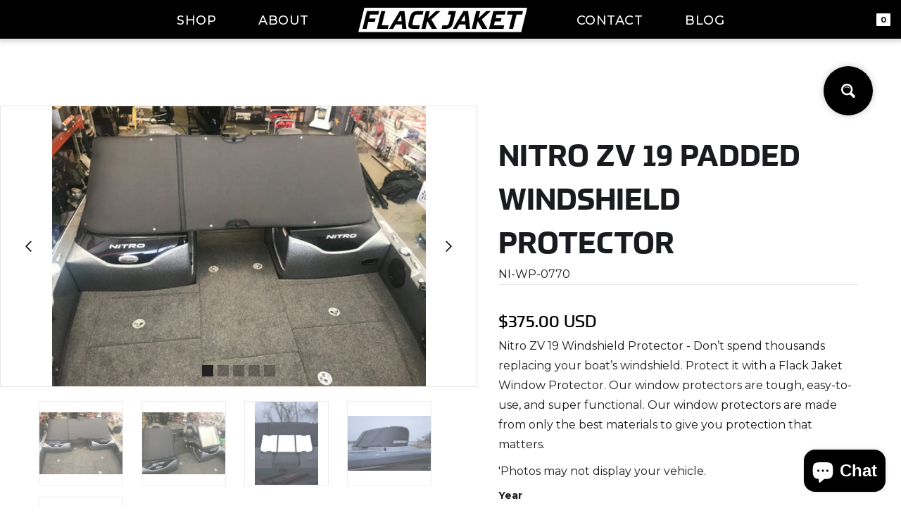

--- FILE ---
content_type: text/html; charset=utf-8
request_url: https://www.flackjaket.com/products/nitro-zv-19-windshield-protector
body_size: 21828
content:
<!DOCTYPE html>
<html data-wf-page="62d75388aeaf65a21231ed30" data-wf-site="62d6bcdf1548be4e9dcb2a32" lang="en" data-money-format="${{amount}}"><head>
  <meta charset="utf-8">
  <title>Copy of Flack Jaket [Shopify CS]</title>
  <meta content="width=device-width, initial-scale=1" name="viewport">
  <meta content="Webflow" name="generator"> <title>Nitro ZV 19 Padded Windshield Protector| Flack Jaket</title><meta name="description" content="Nitro ZV 19 Windshield Protector - Don’t spend thousands replacing your boat’s windshield. Protect it with a Flack Jaket Window Protector. Our window protectors are tough, easy-to-use, and super functional. Our window protectors are made from only the best materials to give you protection that matters. &#39;Photos may not ">

<meta property="og:site_name" content="Flack Jaket">
<meta property="og:url" content="https://www.flackjaket.com/products/nitro-zv-19-windshield-protector">
<meta property="og:title" content="Nitro ZV 19 Padded Windshield Protector">
<meta property="og:type" content="product">
<meta property="og:description" content="Nitro ZV 19 Windshield Protector - Don’t spend thousands replacing your boat’s windshield. Protect it with a Flack Jaket Window Protector. Our window protectors are tough, easy-to-use, and super functional. Our window protectors are made from only the best materials to give you protection that matters. &#39;Photos may not "><meta property="product:availability" content="instock">
  <meta property="product:price:amount" content="375.00">
  <meta property="product:price:currency" content="USD"><meta property="og:image" content="http://www.flackjaket.com/cdn/shop/files/NitroWP.jpg?v=1703703547">
      <meta property="og:image:secure_url" content="https://www.flackjaket.com/cdn/shop/files/NitroWP.jpg?v=1703703547">
      <meta property="og:image:width" content="2016">
      <meta property="og:image:height" content="1512">
      <meta property="og:image:alt" content="Nitro ZV 19 Padded Windshield Protector"><meta property="og:image" content="http://www.flackjaket.com/cdn/shop/files/NitroDoor.jpg?v=1703703547">
      <meta property="og:image:secure_url" content="https://www.flackjaket.com/cdn/shop/files/NitroDoor.jpg?v=1703703547">
      <meta property="og:image:width" content="2016">
      <meta property="og:image:height" content="1512">
      <meta property="og:image:alt" content="Nitro ZV 19 Padded Windshield Protector"><meta property="og:image" content="http://www.flackjaket.com/cdn/shop/products/BoatWSDefault_e4b5812e-9056-48bd-bf11-8210da8ca712.jpg?v=1703703547">
      <meta property="og:image:secure_url" content="https://www.flackjaket.com/cdn/shop/products/BoatWSDefault_e4b5812e-9056-48bd-bf11-8210da8ca712.jpg?v=1703703547">
      <meta property="og:image:width" content="704">
      <meta property="og:image:height" content="918">
      <meta property="og:image:alt" content="Nitro ZV 19 Padded Windshield Protector">

<meta name="twitter:site" content="@">

<meta name="twitter:card" content="summary_large_image">
<meta name="twitter:title" content="Nitro ZV 19 Padded Windshield Protector">
<meta name="twitter:description" content="Nitro ZV 19 Windshield Protector - Don’t spend thousands replacing your boat’s windshield. Protect it with a Flack Jaket Window Protector. Our window protectors are tough, easy-to-use, and super functional. Our window protectors are made from only the best materials to give you protection that matters. &#39;Photos may not ">
<link href="https://www.flackjaket.com/products/nitro-zv-19-windshield-protector" rel="canonical">
  <link href="//www.flackjaket.com/cdn/shop/t/103/assets/normalize.css?v=7230471698553888871703011103" rel="stylesheet" type="text/css" media="all" />
  <link href="//www.flackjaket.com/cdn/shop/t/103/assets/webflow.css?v=45566635015291966231703011103" rel="stylesheet" type="text/css" media="all" />
  <link href="//www.flackjaket.com/cdn/shop/t/103/assets/flack-jaket-029aca-d23867-56b79529761d6.webflow.css?v=115289111929064455681711724204" rel="stylesheet" type="text/css" media="all" />
  <link href="https://fonts.googleapis.com" rel="preconnect">
  <link href="https://fonts.gstatic.com" rel="preconnect" crossorigin="anonymous">
  <script src="https://ajax.googleapis.com/ajax/libs/webfont/1.6.26/webfont.js" type="text/javascript"></script>
  <script type="text/javascript">WebFont.load({  google: {    families: ["Montserrat:100,100italic,200,200italic,300,300italic,400,400italic,500,500italic,600,600italic,700,700italic,800,800italic,900,900italic","Lato:100,100italic,300,300italic,400,400italic,700,700italic,900,900italic","Inconsolata:400,700"]  }});</script>
  <script src="https://use.typekit.net/fjl6roe.js" type="text/javascript"></script>
  <script type="text/javascript">try{Typekit.load();}catch(e){}</script>
  <!-- [if lt IE 9]><script src="https://cdnjs.cloudflare.com/ajax/libs/html5shiv/3.7.3/html5shiv.min.js" type="text/javascript"></script><![endif] -->
  <script type="text/javascript">!function(o,c){var n=c.documentElement,t=" w-mod-";n.className+=t+"js",("ontouchstart"in o||o.DocumentTouch&&c instanceof DocumentTouch)&&(n.className+=t+"touch")}(window,document);</script>
  <link rel="shortcut icon" type="image/png" href="//www.flackjaket.com/cdn/shop/files/F-Favicon_04c642e1-bb29-4d37-9aad-875a9875eb92_32x32.png?v=1668181837">
  <link rel="apple-touch-icon" type="image/png" href="//www.flackjaket.com/cdn/shop/files/Flack-Jacket-Black_5e9ca9a1-370c-4578-8dc8-51d7b1443ebf_32x32.png?v=1670086344">
<script>window.performance && window.performance.mark && window.performance.mark('shopify.content_for_header.start');</script><meta name="google-site-verification" content="kvbCUUQVCnOSC1EViY9bdRtud86aOPnOvZ8OIrxbRuI">
<meta name="facebook-domain-verification" content="mih71bwlk37ju3gb85q3zbh1xq8a0i">
<meta id="shopify-digital-wallet" name="shopify-digital-wallet" content="/62364319973/digital_wallets/dialog">
<meta name="shopify-checkout-api-token" content="8c3300af9af725c28f40c64a17124035">
<link rel="alternate" hreflang="x-default" href="https://www.flackjaket.com/products/nitro-zv-19-windshield-protector">
<link rel="alternate" hreflang="en" href="https://www.flackjaket.com/products/nitro-zv-19-windshield-protector">
<link rel="alternate" hreflang="en-AU" href="https://www.flackjaket.com/en-au/products/nitro-zv-19-windshield-protector">
<link rel="alternate" type="application/json+oembed" href="https://www.flackjaket.com/products/nitro-zv-19-windshield-protector.oembed">
<script async="async" src="/checkouts/internal/preloads.js?locale=en-US"></script>
<script id="apple-pay-shop-capabilities" type="application/json">{"shopId":62364319973,"countryCode":"US","currencyCode":"USD","merchantCapabilities":["supports3DS"],"merchantId":"gid:\/\/shopify\/Shop\/62364319973","merchantName":"Flack Jaket","requiredBillingContactFields":["postalAddress","email","phone"],"requiredShippingContactFields":["postalAddress","email","phone"],"shippingType":"shipping","supportedNetworks":["visa","masterCard","amex","discover","jcb"],"total":{"type":"pending","label":"Flack Jaket","amount":"1.00"},"shopifyPaymentsEnabled":false,"supportsSubscriptions":false}</script>
<script id="shopify-features" type="application/json">{"accessToken":"8c3300af9af725c28f40c64a17124035","betas":["rich-media-storefront-analytics"],"domain":"www.flackjaket.com","predictiveSearch":true,"shopId":62364319973,"locale":"en"}</script>
<script>var Shopify = Shopify || {};
Shopify.shop = "marketing-879.myshopify.com";
Shopify.locale = "en";
Shopify.currency = {"active":"USD","rate":"1.0"};
Shopify.country = "US";
Shopify.theme = {"name":"Copy of Flack Jaket","id":138455417061,"schema_name":"Flack Jaket v1.2","schema_version":"1.0.0","theme_store_id":null,"role":"main"};
Shopify.theme.handle = "null";
Shopify.theme.style = {"id":null,"handle":null};
Shopify.cdnHost = "www.flackjaket.com/cdn";
Shopify.routes = Shopify.routes || {};
Shopify.routes.root = "/";</script>
<script type="module">!function(o){(o.Shopify=o.Shopify||{}).modules=!0}(window);</script>
<script>!function(o){function n(){var o=[];function n(){o.push(Array.prototype.slice.apply(arguments))}return n.q=o,n}var t=o.Shopify=o.Shopify||{};t.loadFeatures=n(),t.autoloadFeatures=n()}(window);</script>
<script id="shop-js-analytics" type="application/json">{"pageType":"product"}</script>
<script defer="defer" async type="module" src="//www.flackjaket.com/cdn/shopifycloud/shop-js/modules/v2/client.init-shop-cart-sync_BN7fPSNr.en.esm.js"></script>
<script defer="defer" async type="module" src="//www.flackjaket.com/cdn/shopifycloud/shop-js/modules/v2/chunk.common_Cbph3Kss.esm.js"></script>
<script defer="defer" async type="module" src="//www.flackjaket.com/cdn/shopifycloud/shop-js/modules/v2/chunk.modal_DKumMAJ1.esm.js"></script>
<script type="module">
  await import("//www.flackjaket.com/cdn/shopifycloud/shop-js/modules/v2/client.init-shop-cart-sync_BN7fPSNr.en.esm.js");
await import("//www.flackjaket.com/cdn/shopifycloud/shop-js/modules/v2/chunk.common_Cbph3Kss.esm.js");
await import("//www.flackjaket.com/cdn/shopifycloud/shop-js/modules/v2/chunk.modal_DKumMAJ1.esm.js");

  window.Shopify.SignInWithShop?.initShopCartSync?.({"fedCMEnabled":true,"windoidEnabled":true});

</script>
<script>(function() {
  var isLoaded = false;
  function asyncLoad() {
    if (isLoaded) return;
    isLoaded = true;
    var urls = ["https:\/\/static2.rapidsearch.dev\/resultpage.js?shop=marketing-879.myshopify.com","https:\/\/api.fastbundle.co\/scripts\/src.js?shop=marketing-879.myshopify.com","https:\/\/intg.snapchat.com\/shopify\/shopify-scevent-init.js?id=043aae2a-931d-44b8-9379-465d230e3103\u0026shop=marketing-879.myshopify.com"];
    for (var i = 0; i < urls.length; i++) {
      var s = document.createElement('script');
      s.type = 'text/javascript';
      s.async = true;
      s.src = urls[i];
      var x = document.getElementsByTagName('script')[0];
      x.parentNode.insertBefore(s, x);
    }
  };
  if(window.attachEvent) {
    window.attachEvent('onload', asyncLoad);
  } else {
    window.addEventListener('load', asyncLoad, false);
  }
})();</script>
<script id="__st">var __st={"a":62364319973,"offset":-21600,"reqid":"dc005a27-6082-41cf-8bb1-8a36dc62d772-1770079270","pageurl":"www.flackjaket.com\/products\/nitro-zv-19-windshield-protector","u":"878726cf8586","p":"product","rtyp":"product","rid":8053731098853};</script>
<script>window.ShopifyPaypalV4VisibilityTracking = true;</script>
<script id="captcha-bootstrap">!function(){'use strict';const t='contact',e='account',n='new_comment',o=[[t,t],['blogs',n],['comments',n],[t,'customer']],c=[[e,'customer_login'],[e,'guest_login'],[e,'recover_customer_password'],[e,'create_customer']],r=t=>t.map((([t,e])=>`form[action*='/${t}']:not([data-nocaptcha='true']) input[name='form_type'][value='${e}']`)).join(','),a=t=>()=>t?[...document.querySelectorAll(t)].map((t=>t.form)):[];function s(){const t=[...o],e=r(t);return a(e)}const i='password',u='form_key',d=['recaptcha-v3-token','g-recaptcha-response','h-captcha-response',i],f=()=>{try{return window.sessionStorage}catch{return}},m='__shopify_v',_=t=>t.elements[u];function p(t,e,n=!1){try{const o=window.sessionStorage,c=JSON.parse(o.getItem(e)),{data:r}=function(t){const{data:e,action:n}=t;return t[m]||n?{data:e,action:n}:{data:t,action:n}}(c);for(const[e,n]of Object.entries(r))t.elements[e]&&(t.elements[e].value=n);n&&o.removeItem(e)}catch(o){console.error('form repopulation failed',{error:o})}}const l='form_type',E='cptcha';function T(t){t.dataset[E]=!0}const w=window,h=w.document,L='Shopify',v='ce_forms',y='captcha';let A=!1;((t,e)=>{const n=(g='f06e6c50-85a8-45c8-87d0-21a2b65856fe',I='https://cdn.shopify.com/shopifycloud/storefront-forms-hcaptcha/ce_storefront_forms_captcha_hcaptcha.v1.5.2.iife.js',D={infoText:'Protected by hCaptcha',privacyText:'Privacy',termsText:'Terms'},(t,e,n)=>{const o=w[L][v],c=o.bindForm;if(c)return c(t,g,e,D).then(n);var r;o.q.push([[t,g,e,D],n]),r=I,A||(h.body.append(Object.assign(h.createElement('script'),{id:'captcha-provider',async:!0,src:r})),A=!0)});var g,I,D;w[L]=w[L]||{},w[L][v]=w[L][v]||{},w[L][v].q=[],w[L][y]=w[L][y]||{},w[L][y].protect=function(t,e){n(t,void 0,e),T(t)},Object.freeze(w[L][y]),function(t,e,n,w,h,L){const[v,y,A,g]=function(t,e,n){const i=e?o:[],u=t?c:[],d=[...i,...u],f=r(d),m=r(i),_=r(d.filter((([t,e])=>n.includes(e))));return[a(f),a(m),a(_),s()]}(w,h,L),I=t=>{const e=t.target;return e instanceof HTMLFormElement?e:e&&e.form},D=t=>v().includes(t);t.addEventListener('submit',(t=>{const e=I(t);if(!e)return;const n=D(e)&&!e.dataset.hcaptchaBound&&!e.dataset.recaptchaBound,o=_(e),c=g().includes(e)&&(!o||!o.value);(n||c)&&t.preventDefault(),c&&!n&&(function(t){try{if(!f())return;!function(t){const e=f();if(!e)return;const n=_(t);if(!n)return;const o=n.value;o&&e.removeItem(o)}(t);const e=Array.from(Array(32),(()=>Math.random().toString(36)[2])).join('');!function(t,e){_(t)||t.append(Object.assign(document.createElement('input'),{type:'hidden',name:u})),t.elements[u].value=e}(t,e),function(t,e){const n=f();if(!n)return;const o=[...t.querySelectorAll(`input[type='${i}']`)].map((({name:t})=>t)),c=[...d,...o],r={};for(const[a,s]of new FormData(t).entries())c.includes(a)||(r[a]=s);n.setItem(e,JSON.stringify({[m]:1,action:t.action,data:r}))}(t,e)}catch(e){console.error('failed to persist form',e)}}(e),e.submit())}));const S=(t,e)=>{t&&!t.dataset[E]&&(n(t,e.some((e=>e===t))),T(t))};for(const o of['focusin','change'])t.addEventListener(o,(t=>{const e=I(t);D(e)&&S(e,y())}));const B=e.get('form_key'),M=e.get(l),P=B&&M;t.addEventListener('DOMContentLoaded',(()=>{const t=y();if(P)for(const e of t)e.elements[l].value===M&&p(e,B);[...new Set([...A(),...v().filter((t=>'true'===t.dataset.shopifyCaptcha))])].forEach((e=>S(e,t)))}))}(h,new URLSearchParams(w.location.search),n,t,e,['guest_login'])})(!0,!0)}();</script>
<script integrity="sha256-4kQ18oKyAcykRKYeNunJcIwy7WH5gtpwJnB7kiuLZ1E=" data-source-attribution="shopify.loadfeatures" defer="defer" src="//www.flackjaket.com/cdn/shopifycloud/storefront/assets/storefront/load_feature-a0a9edcb.js" crossorigin="anonymous"></script>
<script data-source-attribution="shopify.dynamic_checkout.dynamic.init">var Shopify=Shopify||{};Shopify.PaymentButton=Shopify.PaymentButton||{isStorefrontPortableWallets:!0,init:function(){window.Shopify.PaymentButton.init=function(){};var t=document.createElement("script");t.src="https://www.flackjaket.com/cdn/shopifycloud/portable-wallets/latest/portable-wallets.en.js",t.type="module",document.head.appendChild(t)}};
</script>
<script data-source-attribution="shopify.dynamic_checkout.buyer_consent">
  function portableWalletsHideBuyerConsent(e){var t=document.getElementById("shopify-buyer-consent"),n=document.getElementById("shopify-subscription-policy-button");t&&n&&(t.classList.add("hidden"),t.setAttribute("aria-hidden","true"),n.removeEventListener("click",e))}function portableWalletsShowBuyerConsent(e){var t=document.getElementById("shopify-buyer-consent"),n=document.getElementById("shopify-subscription-policy-button");t&&n&&(t.classList.remove("hidden"),t.removeAttribute("aria-hidden"),n.addEventListener("click",e))}window.Shopify?.PaymentButton&&(window.Shopify.PaymentButton.hideBuyerConsent=portableWalletsHideBuyerConsent,window.Shopify.PaymentButton.showBuyerConsent=portableWalletsShowBuyerConsent);
</script>
<script data-source-attribution="shopify.dynamic_checkout.cart.bootstrap">document.addEventListener("DOMContentLoaded",(function(){function t(){return document.querySelector("shopify-accelerated-checkout-cart, shopify-accelerated-checkout")}if(t())Shopify.PaymentButton.init();else{new MutationObserver((function(e,n){t()&&(Shopify.PaymentButton.init(),n.disconnect())})).observe(document.body,{childList:!0,subtree:!0})}}));
</script>
<link id="shopify-accelerated-checkout-styles" rel="stylesheet" media="screen" href="https://www.flackjaket.com/cdn/shopifycloud/portable-wallets/latest/accelerated-checkout-backwards-compat.css" crossorigin="anonymous">
<style id="shopify-accelerated-checkout-cart">
        #shopify-buyer-consent {
  margin-top: 1em;
  display: inline-block;
  width: 100%;
}

#shopify-buyer-consent.hidden {
  display: none;
}

#shopify-subscription-policy-button {
  background: none;
  border: none;
  padding: 0;
  text-decoration: underline;
  font-size: inherit;
  cursor: pointer;
}

#shopify-subscription-policy-button::before {
  box-shadow: none;
}

      </style>

<script>window.performance && window.performance.mark && window.performance.mark('shopify.content_for_header.end');</script><link href="//www.flackjaket.com/cdn/shop/t/103/assets/udesly-common.min.css?v=46349505408170597361703011103" rel="stylesheet" type="text/css" media="all" /><!-- BEGIN app block: shopify://apps/optimonk-popup-cro-a-b-test/blocks/app-embed/0b488be1-fc0a-4fe6-8793-f2bef383dba8 -->
<script async src="https://onsite.optimonk.com/script.js?account=244277&origin=shopify-app-embed-block"></script>




<!-- END app block --><script src="https://cdn.shopify.com/extensions/e8878072-2f6b-4e89-8082-94b04320908d/inbox-1254/assets/inbox-chat-loader.js" type="text/javascript" defer="defer"></script>
<script src="https://cdn.shopify.com/extensions/019bfce9-eaff-7991-997d-b4364f2c4f3c/terms-relentless-136/assets/terms.js" type="text/javascript" defer="defer"></script>
<link href="https://cdn.shopify.com/extensions/019bfce9-eaff-7991-997d-b4364f2c4f3c/terms-relentless-136/assets/style.min.css" rel="stylesheet" type="text/css" media="all">
<link href="https://monorail-edge.shopifysvc.com" rel="dns-prefetch">
<script>(function(){if ("sendBeacon" in navigator && "performance" in window) {try {var session_token_from_headers = performance.getEntriesByType('navigation')[0].serverTiming.find(x => x.name == '_s').description;} catch {var session_token_from_headers = undefined;}var session_cookie_matches = document.cookie.match(/_shopify_s=([^;]*)/);var session_token_from_cookie = session_cookie_matches && session_cookie_matches.length === 2 ? session_cookie_matches[1] : "";var session_token = session_token_from_headers || session_token_from_cookie || "";function handle_abandonment_event(e) {var entries = performance.getEntries().filter(function(entry) {return /monorail-edge.shopifysvc.com/.test(entry.name);});if (!window.abandonment_tracked && entries.length === 0) {window.abandonment_tracked = true;var currentMs = Date.now();var navigation_start = performance.timing.navigationStart;var payload = {shop_id: 62364319973,url: window.location.href,navigation_start,duration: currentMs - navigation_start,session_token,page_type: "product"};window.navigator.sendBeacon("https://monorail-edge.shopifysvc.com/v1/produce", JSON.stringify({schema_id: "online_store_buyer_site_abandonment/1.1",payload: payload,metadata: {event_created_at_ms: currentMs,event_sent_at_ms: currentMs}}));}}window.addEventListener('pagehide', handle_abandonment_event);}}());</script>
<script id="web-pixels-manager-setup">(function e(e,d,r,n,o){if(void 0===o&&(o={}),!Boolean(null===(a=null===(i=window.Shopify)||void 0===i?void 0:i.analytics)||void 0===a?void 0:a.replayQueue)){var i,a;window.Shopify=window.Shopify||{};var t=window.Shopify;t.analytics=t.analytics||{};var s=t.analytics;s.replayQueue=[],s.publish=function(e,d,r){return s.replayQueue.push([e,d,r]),!0};try{self.performance.mark("wpm:start")}catch(e){}var l=function(){var e={modern:/Edge?\/(1{2}[4-9]|1[2-9]\d|[2-9]\d{2}|\d{4,})\.\d+(\.\d+|)|Firefox\/(1{2}[4-9]|1[2-9]\d|[2-9]\d{2}|\d{4,})\.\d+(\.\d+|)|Chrom(ium|e)\/(9{2}|\d{3,})\.\d+(\.\d+|)|(Maci|X1{2}).+ Version\/(15\.\d+|(1[6-9]|[2-9]\d|\d{3,})\.\d+)([,.]\d+|)( \(\w+\)|)( Mobile\/\w+|) Safari\/|Chrome.+OPR\/(9{2}|\d{3,})\.\d+\.\d+|(CPU[ +]OS|iPhone[ +]OS|CPU[ +]iPhone|CPU IPhone OS|CPU iPad OS)[ +]+(15[._]\d+|(1[6-9]|[2-9]\d|\d{3,})[._]\d+)([._]\d+|)|Android:?[ /-](13[3-9]|1[4-9]\d|[2-9]\d{2}|\d{4,})(\.\d+|)(\.\d+|)|Android.+Firefox\/(13[5-9]|1[4-9]\d|[2-9]\d{2}|\d{4,})\.\d+(\.\d+|)|Android.+Chrom(ium|e)\/(13[3-9]|1[4-9]\d|[2-9]\d{2}|\d{4,})\.\d+(\.\d+|)|SamsungBrowser\/([2-9]\d|\d{3,})\.\d+/,legacy:/Edge?\/(1[6-9]|[2-9]\d|\d{3,})\.\d+(\.\d+|)|Firefox\/(5[4-9]|[6-9]\d|\d{3,})\.\d+(\.\d+|)|Chrom(ium|e)\/(5[1-9]|[6-9]\d|\d{3,})\.\d+(\.\d+|)([\d.]+$|.*Safari\/(?![\d.]+ Edge\/[\d.]+$))|(Maci|X1{2}).+ Version\/(10\.\d+|(1[1-9]|[2-9]\d|\d{3,})\.\d+)([,.]\d+|)( \(\w+\)|)( Mobile\/\w+|) Safari\/|Chrome.+OPR\/(3[89]|[4-9]\d|\d{3,})\.\d+\.\d+|(CPU[ +]OS|iPhone[ +]OS|CPU[ +]iPhone|CPU IPhone OS|CPU iPad OS)[ +]+(10[._]\d+|(1[1-9]|[2-9]\d|\d{3,})[._]\d+)([._]\d+|)|Android:?[ /-](13[3-9]|1[4-9]\d|[2-9]\d{2}|\d{4,})(\.\d+|)(\.\d+|)|Mobile Safari.+OPR\/([89]\d|\d{3,})\.\d+\.\d+|Android.+Firefox\/(13[5-9]|1[4-9]\d|[2-9]\d{2}|\d{4,})\.\d+(\.\d+|)|Android.+Chrom(ium|e)\/(13[3-9]|1[4-9]\d|[2-9]\d{2}|\d{4,})\.\d+(\.\d+|)|Android.+(UC? ?Browser|UCWEB|U3)[ /]?(15\.([5-9]|\d{2,})|(1[6-9]|[2-9]\d|\d{3,})\.\d+)\.\d+|SamsungBrowser\/(5\.\d+|([6-9]|\d{2,})\.\d+)|Android.+MQ{2}Browser\/(14(\.(9|\d{2,})|)|(1[5-9]|[2-9]\d|\d{3,})(\.\d+|))(\.\d+|)|K[Aa][Ii]OS\/(3\.\d+|([4-9]|\d{2,})\.\d+)(\.\d+|)/},d=e.modern,r=e.legacy,n=navigator.userAgent;return n.match(d)?"modern":n.match(r)?"legacy":"unknown"}(),u="modern"===l?"modern":"legacy",c=(null!=n?n:{modern:"",legacy:""})[u],f=function(e){return[e.baseUrl,"/wpm","/b",e.hashVersion,"modern"===e.buildTarget?"m":"l",".js"].join("")}({baseUrl:d,hashVersion:r,buildTarget:u}),m=function(e){var d=e.version,r=e.bundleTarget,n=e.surface,o=e.pageUrl,i=e.monorailEndpoint;return{emit:function(e){var a=e.status,t=e.errorMsg,s=(new Date).getTime(),l=JSON.stringify({metadata:{event_sent_at_ms:s},events:[{schema_id:"web_pixels_manager_load/3.1",payload:{version:d,bundle_target:r,page_url:o,status:a,surface:n,error_msg:t},metadata:{event_created_at_ms:s}}]});if(!i)return console&&console.warn&&console.warn("[Web Pixels Manager] No Monorail endpoint provided, skipping logging."),!1;try{return self.navigator.sendBeacon.bind(self.navigator)(i,l)}catch(e){}var u=new XMLHttpRequest;try{return u.open("POST",i,!0),u.setRequestHeader("Content-Type","text/plain"),u.send(l),!0}catch(e){return console&&console.warn&&console.warn("[Web Pixels Manager] Got an unhandled error while logging to Monorail."),!1}}}}({version:r,bundleTarget:l,surface:e.surface,pageUrl:self.location.href,monorailEndpoint:e.monorailEndpoint});try{o.browserTarget=l,function(e){var d=e.src,r=e.async,n=void 0===r||r,o=e.onload,i=e.onerror,a=e.sri,t=e.scriptDataAttributes,s=void 0===t?{}:t,l=document.createElement("script"),u=document.querySelector("head"),c=document.querySelector("body");if(l.async=n,l.src=d,a&&(l.integrity=a,l.crossOrigin="anonymous"),s)for(var f in s)if(Object.prototype.hasOwnProperty.call(s,f))try{l.dataset[f]=s[f]}catch(e){}if(o&&l.addEventListener("load",o),i&&l.addEventListener("error",i),u)u.appendChild(l);else{if(!c)throw new Error("Did not find a head or body element to append the script");c.appendChild(l)}}({src:f,async:!0,onload:function(){if(!function(){var e,d;return Boolean(null===(d=null===(e=window.Shopify)||void 0===e?void 0:e.analytics)||void 0===d?void 0:d.initialized)}()){var d=window.webPixelsManager.init(e)||void 0;if(d){var r=window.Shopify.analytics;r.replayQueue.forEach((function(e){var r=e[0],n=e[1],o=e[2];d.publishCustomEvent(r,n,o)})),r.replayQueue=[],r.publish=d.publishCustomEvent,r.visitor=d.visitor,r.initialized=!0}}},onerror:function(){return m.emit({status:"failed",errorMsg:"".concat(f," has failed to load")})},sri:function(e){var d=/^sha384-[A-Za-z0-9+/=]+$/;return"string"==typeof e&&d.test(e)}(c)?c:"",scriptDataAttributes:o}),m.emit({status:"loading"})}catch(e){m.emit({status:"failed",errorMsg:(null==e?void 0:e.message)||"Unknown error"})}}})({shopId: 62364319973,storefrontBaseUrl: "https://www.flackjaket.com",extensionsBaseUrl: "https://extensions.shopifycdn.com/cdn/shopifycloud/web-pixels-manager",monorailEndpoint: "https://monorail-edge.shopifysvc.com/unstable/produce_batch",surface: "storefront-renderer",enabledBetaFlags: ["2dca8a86"],webPixelsConfigList: [{"id":"1195081957","configuration":"{\"accountID\":\"244277\"}","eventPayloadVersion":"v1","runtimeContext":"STRICT","scriptVersion":"e9702cc0fbdd9453d46c7ca8e2f5a5f4","type":"APP","apiClientId":956606,"privacyPurposes":[],"dataSharingAdjustments":{"protectedCustomerApprovalScopes":["read_customer_personal_data"]}},{"id":"949321957","configuration":"{\"storeId\":\"marketing-879.myshopify.com\"}","eventPayloadVersion":"v1","runtimeContext":"STRICT","scriptVersion":"e7ff4835c2df0be089f361b898b8b040","type":"APP","apiClientId":3440817,"privacyPurposes":["ANALYTICS"],"dataSharingAdjustments":{"protectedCustomerApprovalScopes":["read_customer_personal_data"]}},{"id":"421757157","configuration":"{\"pixelId\":\"043aae2a-931d-44b8-9379-465d230e3103\"}","eventPayloadVersion":"v1","runtimeContext":"STRICT","scriptVersion":"c119f01612c13b62ab52809eb08154bb","type":"APP","apiClientId":2556259,"privacyPurposes":["ANALYTICS","MARKETING","SALE_OF_DATA"],"dataSharingAdjustments":{"protectedCustomerApprovalScopes":["read_customer_address","read_customer_email","read_customer_name","read_customer_personal_data","read_customer_phone"]}},{"id":"417857765","configuration":"{\"config\":\"{\\\"google_tag_ids\\\":[\\\"AW-11046753664\\\",\\\"GT-WB7XPXH\\\"],\\\"target_country\\\":\\\"US\\\",\\\"gtag_events\\\":[{\\\"type\\\":\\\"begin_checkout\\\",\\\"action_label\\\":\\\"AW-11046753664\\\/nQ7QCIOwzoUYEICrwJMp\\\"},{\\\"type\\\":\\\"search\\\",\\\"action_label\\\":\\\"AW-11046753664\\\/Fyo9CIawzoUYEICrwJMp\\\"},{\\\"type\\\":\\\"view_item\\\",\\\"action_label\\\":[\\\"AW-11046753664\\\/t_3UCP2vzoUYEICrwJMp\\\",\\\"MC-FSX44WLN6V\\\"]},{\\\"type\\\":\\\"purchase\\\",\\\"action_label\\\":[\\\"AW-11046753664\\\/2W9VCPqvzoUYEICrwJMp\\\",\\\"MC-FSX44WLN6V\\\"]},{\\\"type\\\":\\\"page_view\\\",\\\"action_label\\\":[\\\"AW-11046753664\\\/brs9CPevzoUYEICrwJMp\\\",\\\"MC-FSX44WLN6V\\\"]},{\\\"type\\\":\\\"add_payment_info\\\",\\\"action_label\\\":\\\"AW-11046753664\\\/XnNNCKayzoUYEICrwJMp\\\"},{\\\"type\\\":\\\"add_to_cart\\\",\\\"action_label\\\":\\\"AW-11046753664\\\/CiCFCICwzoUYEICrwJMp\\\"}],\\\"enable_monitoring_mode\\\":false}\"}","eventPayloadVersion":"v1","runtimeContext":"OPEN","scriptVersion":"b2a88bafab3e21179ed38636efcd8a93","type":"APP","apiClientId":1780363,"privacyPurposes":[],"dataSharingAdjustments":{"protectedCustomerApprovalScopes":["read_customer_address","read_customer_email","read_customer_name","read_customer_personal_data","read_customer_phone"]}},{"id":"211124453","configuration":"{\"pixel_id\":\"678152390354024\",\"pixel_type\":\"facebook_pixel\",\"metaapp_system_user_token\":\"-\"}","eventPayloadVersion":"v1","runtimeContext":"OPEN","scriptVersion":"ca16bc87fe92b6042fbaa3acc2fbdaa6","type":"APP","apiClientId":2329312,"privacyPurposes":["ANALYTICS","MARKETING","SALE_OF_DATA"],"dataSharingAdjustments":{"protectedCustomerApprovalScopes":["read_customer_address","read_customer_email","read_customer_name","read_customer_personal_data","read_customer_phone"]}},{"id":"shopify-app-pixel","configuration":"{}","eventPayloadVersion":"v1","runtimeContext":"STRICT","scriptVersion":"0450","apiClientId":"shopify-pixel","type":"APP","privacyPurposes":["ANALYTICS","MARKETING"]},{"id":"shopify-custom-pixel","eventPayloadVersion":"v1","runtimeContext":"LAX","scriptVersion":"0450","apiClientId":"shopify-pixel","type":"CUSTOM","privacyPurposes":["ANALYTICS","MARKETING"]}],isMerchantRequest: false,initData: {"shop":{"name":"Flack Jaket","paymentSettings":{"currencyCode":"USD"},"myshopifyDomain":"marketing-879.myshopify.com","countryCode":"US","storefrontUrl":"https:\/\/www.flackjaket.com"},"customer":null,"cart":null,"checkout":null,"productVariants":[{"price":{"amount":375.0,"currencyCode":"USD"},"product":{"title":"Nitro ZV 19 Padded Windshield Protector","vendor":"Flack Jaket","id":"8053731098853","untranslatedTitle":"Nitro ZV 19 Padded Windshield Protector","url":"\/products\/nitro-zv-19-windshield-protector","type":"Windshield Protector"},"id":"43520394887397","image":{"src":"\/\/www.flackjaket.com\/cdn\/shop\/files\/NitroWP.jpg?v=1703703547"},"sku":"NI-WP-0770","title":"2019-2024","untranslatedTitle":"2019-2024"},{"price":{"amount":375.0,"currencyCode":"USD"},"product":{"title":"Nitro ZV 19 Padded Windshield Protector","vendor":"Flack Jaket","id":"8053731098853","untranslatedTitle":"Nitro ZV 19 Padded Windshield Protector","url":"\/products\/nitro-zv-19-windshield-protector","type":"Windshield Protector"},"id":"43520394920165","image":{"src":"\/\/www.flackjaket.com\/cdn\/shop\/files\/NitroWP.jpg?v=1703703547"},"sku":"NI-WP-0771","title":"‎2025","untranslatedTitle":"‎2025"}],"purchasingCompany":null},},"https://www.flackjaket.com/cdn","3918e4e0wbf3ac3cepc5707306mb02b36c6",{"modern":"","legacy":""},{"shopId":"62364319973","storefrontBaseUrl":"https:\/\/www.flackjaket.com","extensionBaseUrl":"https:\/\/extensions.shopifycdn.com\/cdn\/shopifycloud\/web-pixels-manager","surface":"storefront-renderer","enabledBetaFlags":"[\"2dca8a86\"]","isMerchantRequest":"false","hashVersion":"3918e4e0wbf3ac3cepc5707306mb02b36c6","publish":"custom","events":"[[\"page_viewed\",{}],[\"product_viewed\",{\"productVariant\":{\"price\":{\"amount\":375.0,\"currencyCode\":\"USD\"},\"product\":{\"title\":\"Nitro ZV 19 Padded Windshield Protector\",\"vendor\":\"Flack Jaket\",\"id\":\"8053731098853\",\"untranslatedTitle\":\"Nitro ZV 19 Padded Windshield Protector\",\"url\":\"\/products\/nitro-zv-19-windshield-protector\",\"type\":\"Windshield Protector\"},\"id\":\"43520394887397\",\"image\":{\"src\":\"\/\/www.flackjaket.com\/cdn\/shop\/files\/NitroWP.jpg?v=1703703547\"},\"sku\":\"NI-WP-0770\",\"title\":\"2019-2024\",\"untranslatedTitle\":\"2019-2024\"}}]]"});</script><script>
  window.ShopifyAnalytics = window.ShopifyAnalytics || {};
  window.ShopifyAnalytics.meta = window.ShopifyAnalytics.meta || {};
  window.ShopifyAnalytics.meta.currency = 'USD';
  var meta = {"product":{"id":8053731098853,"gid":"gid:\/\/shopify\/Product\/8053731098853","vendor":"Flack Jaket","type":"Windshield Protector","handle":"nitro-zv-19-windshield-protector","variants":[{"id":43520394887397,"price":37500,"name":"Nitro ZV 19 Padded Windshield Protector - 2019-2024","public_title":"2019-2024","sku":"NI-WP-0770"},{"id":43520394920165,"price":37500,"name":"Nitro ZV 19 Padded Windshield Protector - ‎2025","public_title":"‎2025","sku":"NI-WP-0771"}],"remote":false},"page":{"pageType":"product","resourceType":"product","resourceId":8053731098853,"requestId":"dc005a27-6082-41cf-8bb1-8a36dc62d772-1770079270"}};
  for (var attr in meta) {
    window.ShopifyAnalytics.meta[attr] = meta[attr];
  }
</script>
<script class="analytics">
  (function () {
    var customDocumentWrite = function(content) {
      var jquery = null;

      if (window.jQuery) {
        jquery = window.jQuery;
      } else if (window.Checkout && window.Checkout.$) {
        jquery = window.Checkout.$;
      }

      if (jquery) {
        jquery('body').append(content);
      }
    };

    var hasLoggedConversion = function(token) {
      if (token) {
        return document.cookie.indexOf('loggedConversion=' + token) !== -1;
      }
      return false;
    }

    var setCookieIfConversion = function(token) {
      if (token) {
        var twoMonthsFromNow = new Date(Date.now());
        twoMonthsFromNow.setMonth(twoMonthsFromNow.getMonth() + 2);

        document.cookie = 'loggedConversion=' + token + '; expires=' + twoMonthsFromNow;
      }
    }

    var trekkie = window.ShopifyAnalytics.lib = window.trekkie = window.trekkie || [];
    if (trekkie.integrations) {
      return;
    }
    trekkie.methods = [
      'identify',
      'page',
      'ready',
      'track',
      'trackForm',
      'trackLink'
    ];
    trekkie.factory = function(method) {
      return function() {
        var args = Array.prototype.slice.call(arguments);
        args.unshift(method);
        trekkie.push(args);
        return trekkie;
      };
    };
    for (var i = 0; i < trekkie.methods.length; i++) {
      var key = trekkie.methods[i];
      trekkie[key] = trekkie.factory(key);
    }
    trekkie.load = function(config) {
      trekkie.config = config || {};
      trekkie.config.initialDocumentCookie = document.cookie;
      var first = document.getElementsByTagName('script')[0];
      var script = document.createElement('script');
      script.type = 'text/javascript';
      script.onerror = function(e) {
        var scriptFallback = document.createElement('script');
        scriptFallback.type = 'text/javascript';
        scriptFallback.onerror = function(error) {
                var Monorail = {
      produce: function produce(monorailDomain, schemaId, payload) {
        var currentMs = new Date().getTime();
        var event = {
          schema_id: schemaId,
          payload: payload,
          metadata: {
            event_created_at_ms: currentMs,
            event_sent_at_ms: currentMs
          }
        };
        return Monorail.sendRequest("https://" + monorailDomain + "/v1/produce", JSON.stringify(event));
      },
      sendRequest: function sendRequest(endpointUrl, payload) {
        // Try the sendBeacon API
        if (window && window.navigator && typeof window.navigator.sendBeacon === 'function' && typeof window.Blob === 'function' && !Monorail.isIos12()) {
          var blobData = new window.Blob([payload], {
            type: 'text/plain'
          });

          if (window.navigator.sendBeacon(endpointUrl, blobData)) {
            return true;
          } // sendBeacon was not successful

        } // XHR beacon

        var xhr = new XMLHttpRequest();

        try {
          xhr.open('POST', endpointUrl);
          xhr.setRequestHeader('Content-Type', 'text/plain');
          xhr.send(payload);
        } catch (e) {
          console.log(e);
        }

        return false;
      },
      isIos12: function isIos12() {
        return window.navigator.userAgent.lastIndexOf('iPhone; CPU iPhone OS 12_') !== -1 || window.navigator.userAgent.lastIndexOf('iPad; CPU OS 12_') !== -1;
      }
    };
    Monorail.produce('monorail-edge.shopifysvc.com',
      'trekkie_storefront_load_errors/1.1',
      {shop_id: 62364319973,
      theme_id: 138455417061,
      app_name: "storefront",
      context_url: window.location.href,
      source_url: "//www.flackjaket.com/cdn/s/trekkie.storefront.79098466c851f41c92951ae7d219bd75d823e9dd.min.js"});

        };
        scriptFallback.async = true;
        scriptFallback.src = '//www.flackjaket.com/cdn/s/trekkie.storefront.79098466c851f41c92951ae7d219bd75d823e9dd.min.js';
        first.parentNode.insertBefore(scriptFallback, first);
      };
      script.async = true;
      script.src = '//www.flackjaket.com/cdn/s/trekkie.storefront.79098466c851f41c92951ae7d219bd75d823e9dd.min.js';
      first.parentNode.insertBefore(script, first);
    };
    trekkie.load(
      {"Trekkie":{"appName":"storefront","development":false,"defaultAttributes":{"shopId":62364319973,"isMerchantRequest":null,"themeId":138455417061,"themeCityHash":"512459527331836494","contentLanguage":"en","currency":"USD","eventMetadataId":"e2a4e23d-72b4-4e33-a993-9be00abb97f0"},"isServerSideCookieWritingEnabled":true,"monorailRegion":"shop_domain","enabledBetaFlags":["65f19447","b5387b81"]},"Session Attribution":{},"S2S":{"facebookCapiEnabled":true,"source":"trekkie-storefront-renderer","apiClientId":580111}}
    );

    var loaded = false;
    trekkie.ready(function() {
      if (loaded) return;
      loaded = true;

      window.ShopifyAnalytics.lib = window.trekkie;

      var originalDocumentWrite = document.write;
      document.write = customDocumentWrite;
      try { window.ShopifyAnalytics.merchantGoogleAnalytics.call(this); } catch(error) {};
      document.write = originalDocumentWrite;

      window.ShopifyAnalytics.lib.page(null,{"pageType":"product","resourceType":"product","resourceId":8053731098853,"requestId":"dc005a27-6082-41cf-8bb1-8a36dc62d772-1770079270","shopifyEmitted":true});

      var match = window.location.pathname.match(/checkouts\/(.+)\/(thank_you|post_purchase)/)
      var token = match? match[1]: undefined;
      if (!hasLoggedConversion(token)) {
        setCookieIfConversion(token);
        window.ShopifyAnalytics.lib.track("Viewed Product",{"currency":"USD","variantId":43520394887397,"productId":8053731098853,"productGid":"gid:\/\/shopify\/Product\/8053731098853","name":"Nitro ZV 19 Padded Windshield Protector - 2019-2024","price":"375.00","sku":"NI-WP-0770","brand":"Flack Jaket","variant":"2019-2024","category":"Windshield Protector","nonInteraction":true,"remote":false},undefined,undefined,{"shopifyEmitted":true});
      window.ShopifyAnalytics.lib.track("monorail:\/\/trekkie_storefront_viewed_product\/1.1",{"currency":"USD","variantId":43520394887397,"productId":8053731098853,"productGid":"gid:\/\/shopify\/Product\/8053731098853","name":"Nitro ZV 19 Padded Windshield Protector - 2019-2024","price":"375.00","sku":"NI-WP-0770","brand":"Flack Jaket","variant":"2019-2024","category":"Windshield Protector","nonInteraction":true,"remote":false,"referer":"https:\/\/www.flackjaket.com\/products\/nitro-zv-19-windshield-protector"});
      }
    });


        var eventsListenerScript = document.createElement('script');
        eventsListenerScript.async = true;
        eventsListenerScript.src = "//www.flackjaket.com/cdn/shopifycloud/storefront/assets/shop_events_listener-3da45d37.js";
        document.getElementsByTagName('head')[0].appendChild(eventsListenerScript);

})();</script>
<script
  defer
  src="https://www.flackjaket.com/cdn/shopifycloud/perf-kit/shopify-perf-kit-3.1.0.min.js"
  data-application="storefront-renderer"
  data-shop-id="62364319973"
  data-render-region="gcp-us-east1"
  data-page-type="product"
  data-theme-instance-id="138455417061"
  data-theme-name="Flack Jaket v1.2"
  data-theme-version="1.0.0"
  data-monorail-region="shop_domain"
  data-resource-timing-sampling-rate="10"
  data-shs="true"
  data-shs-beacon="true"
  data-shs-export-with-fetch="true"
  data-shs-logs-sample-rate="1"
  data-shs-beacon-endpoint="https://www.flackjaket.com/api/collect"
></script>
</head>
<body class="template-product">
      
  <div id="shopify-section-header" class="shopify-section navigation w-nav">

    <div class="navigation-wrap">
      <div class="menu">
        <div section="nav-items" class="wf-section">
          <nav role="navigation" class="navigation-items w-nav-menu">
            <div data-w-id="d8348d92-4ddd-24e7-d2f6-b788fb70cf97" class="shop-drop-down">
              <div class="navigation-item">Shop</div>
              <div class="icon-15 w-icon-dropdown-toggle"></div>
            </div>
            <div section="Mobile Dropdown" class="dropdown-box">
              <a href="/collections/windshield-protectors" class="dropdown-item w-nav-link">Windshield Protectors</a>
              <a href="/collections/flooring" class="dropdown-item w-nav-link">Flooring</a>
              <a href="/collections/bow-protectors" class="dropdown-item w-nav-link">Bow Protectors</a>
              <a href="/pages/apparel" class="dropdown-item w-nav-link">apparel</a>
              <a href="/collections/accessories-other-products" class="dropdown-item w-nav-link">Other Products</a>
              <a href="" class="dropdown-item w-nav-link">gift cards</a>
            </div>
            <div data-w-id="4ed04a04-b533-15ac-507c-8560b1ae6f01" class="navigation-item-shop">Shop</div>
            <a href="/pages/about" class="navigation-item w-nav-link">about</a>
            <a href="/" aria-current="page" class="logo-link w-nav-brand w--current"><img loading="lazy" src="//www.flackjaket.com/cdn/shop/t/103/assets/Flack-Jaket-Logo.svg?v=83083418096783783631703011103" alt="" class="logo"></a>
            <a href="/pages/contact" class="navigation-item w-nav-link">contact</a>
            <a href="/blogs/news" class="navigation-item w-nav-link">Blog</a>
          </nav>
        </div>
        <div class="menu-button w-nav-button"><img src="//www.flackjaket.com/cdn/shop/t/103/assets/Ham-Menu.svg?v=158566848463841952851703011103" alt="" class="menu-icon"></div>
      </div>
    </div>
    <div class="cart-container">
      <div data-node-type="commerce-cart-wrapper" data-open-product="" data-wf-cart-type="rightSidebar" data-wf-cart-query="" data-wf-page-link-href-prefix="" class="w-commerce-commercecartwrapper cart">
        <a href="#" data-node-type="commerce-cart-open-link" class="w-commerce-commercecartopenlink cart-button w-inline-block">
          <div class="w-commerce-commercecartopenlinkcount cart-quantity" udy-el="cart-count">0</div>
        </a>
        <div data-node-type="commerce-cart-container-wrapper" style="display:none" class="w-commerce-commercecartcontainerwrapper w-commerce-commercecartcontainerwrapper--cartType-rightSidebar">
          <div data-node-type="commerce-cart-container" class="w-commerce-commercecartcontainer">
            <div class="w-commerce-commercecartheader">
              <h4 class="w-commerce-commercecartheading heading-83">Your Cart</h4>
              <a href="#" data-node-type="commerce-cart-close-link" class="w-commerce-commercecartcloselink w-inline-block"><svg width="16px" height="16px" viewBox="0 0 16 16">
                  <g stroke="none" stroke-width="1" fill="none" fill-rule="evenodd">
                    <g fill-rule="nonzero" fill="#333333">
                      <polygon points="6.23223305 8 0.616116524 13.6161165 2.38388348 15.3838835 8 9.76776695 13.6161165 15.3838835 15.3838835 13.6161165 9.76776695 8 15.3838835 2.38388348 13.6161165 0.616116524 8 6.23223305 2.38388348 0.616116524 0.616116524 2.38388348 6.23223305 8"></polygon>
                    </g>
                  </g>
                </svg></a>
            </div>
            <div class="w-commerce-commercecartformwrapper">
              <form data-node-type="commerce-cart-form" class="w-commerce-commercecartform udesly-display-none">
                <ul role="list" class="mini-cart-list-2" udy-el="items-list">
                  
                </ul>
                
                
                <div class="w-commerce-commercecartfooter udesly-display-none" udy-el="cart-actions">
                  <div class="w-commerce-commercecartlineitem">
                    <div>Subtotal</div>
                    <div item="total" class="w-commerce-commercecartordervalue" udy-el="cart-total">$0.00</div>
                  </div>
                  <div class="checkout-actions">
                    <a href="/checkout" value="Checkout" data-node-type="cart-checkout-button" item="checkout-link" class="w-commerce-commercecartcheckoutbutton checkout-button-2" data-loading-text="Hang Tight...">Checkout</a>
                  </div>
                </div>
              </form>
              <div class="w-commerce-commercecartemptystate " udy-el="no-items-in-cart">
                <div>No items found.</div>
              </div>
              <div style="display:none" data-node-type="commerce-cart-error" class="w-commerce-commercecarterrorstate">
                <div class="w-cart-error-msg" data-w-cart-quantity-error="Product is not available in this quantity." data-w-cart-general-error="Something went wrong when adding this item to the cart." data-w-cart-checkout-error="Checkout is disabled on this site." data-w-cart-cart_order_min-error="The order minimum was not met. Add more items to your cart to continue." data-w-cart-subscription_error-error="Before you purchase, please use your email invite to verify your address so we can send order updates.">Product is not available in this quantity.</div>
              </div>
            </div>
          </div>
        </div>
      <script id="mini-cart-template">
          window.udeslyMiniCartTemplate = function(item) {
            return `<li class="mini-cart-list-item" data-item-id="${item.id}">
                    <div class="product-row">
                      <div class="mini-cart-left-block">
                        <div class="mini-cart-image" style="background-image: url(${item.image})"></div>
                        <div class="product-info-wrapper mini-cart-info-wrapper">
                          <a href="#" class="link-10">${item.product_title}</a>
                          <a href="${item.remove}" class="remove-product" udy-el="remove-item">Remove</a>
                        </div>
                      </div>
                      <div class="price-wrapper">
                        <div class="mini-cart-price-wrapper">
                          <div class="text-block-78">${item.quantity}</div>
                          <div class="text-block-76"> x</div>
                          <div class="text-block-78">${item.price}</div>
                        </div>
                      </div>
                    </div>
                  </li>`
          }
          </script></div>
    </div>
    <a href="/" aria-current="page" class="logo-link-mobile w-inline-block w--current"><img loading="lazy" src="//www.flackjaket.com/cdn/shop/t/103/assets/Flack-Jaket-Logo.svg?v=83083418096783783631703011103" alt="" class="logo-mobile"></a>
  
<script>var currentSection = document.currentScript.closest('.shopify-section');currentSection.setAttribute("data-animation","default");currentSection.setAttribute("class","navigation w-nav");currentSection.setAttribute("data-easing2","ease");currentSection.setAttribute("data-easing","ease");currentSection.setAttribute("data-collapse","medium");currentSection.setAttribute("role","banner");currentSection.setAttribute("data-duration","400");currentSection.setAttribute("bind","18638a64-158e-82a5-ef35-2151b27a4e25");</script>


</div>
  <div bind="88184957-d9b9-b37b-589b-635f1bd347ff" data-w-id="88184957-d9b9-b37b-589b-635f1bd347ff" class="dark-background"></div>
  <div id="shopify-section-mega-menu" class="shopify-section shop-nav-wrapper">

    <div class="w-layout-grid navigation-grid">
      <a data-w-id="dc751bdb-ea65-4315-8e59-a2c1728dd8ca" href="/collections/windshield-protectors" class="navigation-link-winshield w-inline-block">
        <div class="image-link-windshield">
          <div class="color-overlay"><img src="//www.flackjaket.com/cdn/shop/t/103/assets/Winshield-Protector.svg?v=160214309135515733391703011103" loading="lazy" alt="" class="shop-icon-windshield">
            <div class="navigation-link-title">Windshield protectors</div>
          </div>
        </div>
      </a>
      <a href="/collections/flooring" class="navigation-link-boat-floors w-inline-block">
        <div data-w-id="dc751bdb-ea65-4315-8e59-a2c1728dd8d1" class="image-link-boat-floor">
          <div class="color-overlay"><img src="//www.flackjaket.com/cdn/shop/t/103/assets/Boat-Floor.svg?v=75011360302822745501703011103" loading="lazy" alt="" class="shop-icon-boat-floor">
            <div class="navigation-link-title">Flooring</div>
          </div>
        </div>
      </a>
      <a data-w-id="dc751bdb-ea65-4315-8e59-a2c1728dd8d6" href="/collections/bow-protectors" class="navigation-link-bow-protector w-inline-block">
        <div class="image-link-bow-protector">
          <div class="color-overlay"><img src="//www.flackjaket.com/cdn/shop/t/103/assets/Bow-Protector.svg?v=99531941125980385301703011103" loading="lazy" alt="" class="shop-icon-bow-protector">
            <div class="navigation-link-title">Bow Protectors</div>
          </div>
        </div>
      </a>
      <a data-w-id="dc751bdb-ea65-4315-8e59-a2c1728dd8dc" href="/pages/apparel" class="navigation-link-apparel w-inline-block">
        <div class="image-link-apparel">
          <div class="color-overlay"><img src="//www.flackjaket.com/cdn/shop/t/103/assets/Apparel-Icon.svg?v=123408425529269169631703011103" loading="lazy" alt="" class="shop-icon-apparel">
            <div class="navigation-link-title">apparel</div>
          </div>
        </div>
      </a>
    </div>
    <div class="div-block-5">
      <a href="/collections/accessories-other-products" class="shop-sublink">Accessories &amp;<br>Other Products</a>
    </div>
  
<script>var currentSection = document.currentScript.closest('.shopify-section');currentSection.setAttribute("bind","dc751bdb-ea65-4315-8e59-a2c1728dd8c8");currentSection.setAttribute("class","shop-nav-wrapper");</script>


</div>
  <div class="main">
    <div class="product-hero wf-section">
      <div class="product-image-wrapper">
        <div data-delay="4000" data-animation="slide" class="slider-2 w-slider" data-autoplay="false" data-easing="ease" data-hide-arrows="false" data-disable-swipe="false" data-autoplay-limit="0" data-nav-spacing="3" data-duration="500" data-infinite="true" udy-el="product-images-slider">
          <div class="w-slider-mask">
            <div class="slide-3 w-slide" data-slider-image-id="1" style="background-image: url(//www.flackjaket.com/cdn/shop/files/NitroWP_large.jpg?v=1703703547);">
              <a href="#" class="lightbox-link w-inline-block w-lightbox"><img src="https://uploads-ssl.webflow.com/5e86226677c10a2a58e8735f/5e86226677c10a7f04e8745c_search.svg" width="20" alt="" class="image-42">
                <script type="application/json" class="w-json">{"items":[{"caption":"","url":"//www.flackjaket.com/cdn/shop/files/NitroWP.jpg?v=1703703547","type":"image"}],"group":"Product 8053731098853 images"}</script>
              </a>
            </div><div class="slide-3 w-slide" data-slider-image-id="2" style="background-image: url(//www.flackjaket.com/cdn/shop/files/NitroDoor_large.jpg?v=1703703547);">
              <a href="#" class="lightbox-link w-inline-block w-lightbox"><img src="https://uploads-ssl.webflow.com/5e86226677c10a2a58e8735f/5e86226677c10a7f04e8745c_search.svg" width="20" alt="" class="image-42">
                <script type="application/json" class="w-json">{"items":[{"caption":"","url":"//www.flackjaket.com/cdn/shop/files/NitroDoor.jpg?v=1703703547","type":"image"}],"group":"Product 8053731098853 images"}</script>
              </a>
            </div><div class="slide-3 w-slide" data-slider-image-id="3" style="background-image: url(//www.flackjaket.com/cdn/shop/products/BoatWSDefault_e4b5812e-9056-48bd-bf11-8210da8ca712_large.jpg?v=1703703547);">
              <a href="#" class="lightbox-link w-inline-block w-lightbox"><img src="https://uploads-ssl.webflow.com/5e86226677c10a2a58e8735f/5e86226677c10a7f04e8745c_search.svg" width="20" alt="" class="image-42">
                <script type="application/json" class="w-json">{"items":[{"caption":"","url":"//www.flackjaket.com/cdn/shop/products/BoatWSDefault_e4b5812e-9056-48bd-bf11-8210da8ca712.jpg?v=1703703547","type":"image"}],"group":"Product 8053731098853 images"}</script>
              </a>
            </div><div class="slide-3 w-slide" data-slider-image-id="4" style="background-image: url(//www.flackjaket.com/cdn/shop/products/Flack-Jacket-Boat-Windshield-Protector-Side_106fbffc-d014-4412-a4af-279b9ba69847_large.jpg?v=1703703547);">
              <a href="#" class="lightbox-link w-inline-block w-lightbox"><img src="https://uploads-ssl.webflow.com/5e86226677c10a2a58e8735f/5e86226677c10a7f04e8745c_search.svg" width="20" alt="" class="image-42">
                <script type="application/json" class="w-json">{"items":[{"caption":"","url":"//www.flackjaket.com/cdn/shop/products/Flack-Jacket-Boat-Windshield-Protector-Side_106fbffc-d014-4412-a4af-279b9ba69847.jpg?v=1703703547","type":"image"}],"group":"Product 8053731098853 images"}</script>
              </a>
            </div><div class="slide-3 w-slide" data-slider-image-id="5" style="background-image: url(//www.flackjaket.com/cdn/shop/products/Flack-Jacket-Boat-Windshield-Protector-Zipper-Back_03c21201-0148-41b7-8276-1970af164636_large.jpg?v=1703703547);">
              <a href="#" class="lightbox-link w-inline-block w-lightbox"><img src="https://uploads-ssl.webflow.com/5e86226677c10a2a58e8735f/5e86226677c10a7f04e8745c_search.svg" width="20" alt="" class="image-42">
                <script type="application/json" class="w-json">{"items":[{"caption":"","url":"//www.flackjaket.com/cdn/shop/products/Flack-Jacket-Boat-Windshield-Protector-Zipper-Back_03c21201-0148-41b7-8276-1970af164636.jpg?v=1703703547","type":"image"}],"group":"Product 8053731098853 images"}</script>
              </a>
            </div>
            
          </div>
          <div class="w-slider-arrow-left">
            <div class="icon-14 w-icon-slider-left"></div>
          </div>
          <div class="w-slider-arrow-right">
            <div class="icon-14 w-icon-slider-right"></div>
          </div>
          <div class="w-slider-nav w-slider-nav-invert"></div>
        </div>
        <div class="container-list">
          <div class="div-block-180"><img src="//www.flackjaket.com/cdn/shop/files/NitroWP_large.jpg?v=1703703547" alt="" class="image-38" data-product-image-id="1"><img src="//www.flackjaket.com/cdn/shop/files/NitroDoor_large.jpg?v=1703703547" alt="" class="image-38" data-product-image-id="2"><img src="//www.flackjaket.com/cdn/shop/products/BoatWSDefault_e4b5812e-9056-48bd-bf11-8210da8ca712_large.jpg?v=1703703547" alt="" class="image-38" data-product-image-id="3"><img src="//www.flackjaket.com/cdn/shop/products/Flack-Jacket-Boat-Windshield-Protector-Side_106fbffc-d014-4412-a4af-279b9ba69847_large.jpg?v=1703703547" alt="" class="image-38" data-product-image-id="4"><img src="//www.flackjaket.com/cdn/shop/products/Flack-Jacket-Boat-Windshield-Protector-Zipper-Back_03c21201-0148-41b7-8276-1970af164636_large.jpg?v=1703703547" alt="" class="image-38" data-product-image-id="5"></div>
        </div>
      </div>
      <div class="product-content-wrapper">
        <div class="product-content-block">
          <div class="single-product-info">
            
          </div>
          <div class="product-head-wrapper">
            <h1 class="product-title-head">Nitro ZV 19 Padded Windshield Protector</h1>
            
            <span class="variant-sku">NI-WP-0770</span>
          </div>
          <div class="separator"></div>
          <div class="on-sale-wrapper " udy-el="compare-price"></div>
          <div data-commerce-type="variation-price" class="price-2" udy-el="current-price">$375.00</div>
          <p class="paragraph-3"><p>Nitro ZV 19 Windshield Protector - <span data-mce-fragment="1">Don’t spend thousands replacing your boat’s windshield. Protect it with a Flack Jaket Window Protector. Our window protectors are tough, easy-to-use, and super functional. Our window protectors are made from only the best materials to give you protection that matters.</span></p>
<p><span data-mce-fragment="1">'Photos may not display your vehicle. </span></p></p>
          <div class="product">
            <div bind="fa76a178-49c0-9215-8a98-7a17f542b153" class="add-to-cart-2" udy-el="single-add-to-cart">
              <form method="post" action="/cart/add" id="product_form_8053731098853" accept-charset="UTF-8" class="shopify-product-form" enctype="multipart/form-data"><input type="hidden" name="form_type" value="product" /><input type="hidden" name="utf8" value="✓" /><form data-node-type="commerce-add-to-cart-form" bind="fa76a178-49c0-9215-8a98-7a17f542b154" template-bind="fa76a178-49c0-9215-8a98-7a17f542b154" position-bind-position="prepend" class="w-commerce-commerceaddtocartform"><div udesly-add-class="w-commerce-commerceaddtocartform"></div>
                
                <select id="product-select-0" name="id" class="w-select" data-udy-element="single-option-selector">
    <option  selected="selected"   value="43520394887397">2019-2024 - $375.00</option>

    <option   value="43520394920165">‎2025 - $375.00</option>

</select>
          

      
    






<p class="variations-label">Year</p>

<div class="div-block-306" data-product-option-index="0">
  
  
    
    
      
       
      
        
        
        <label class="variation-element opt-2019-2024 variation-2 selected" data-value="2019-2024" data-value="2019-2024" for="var-0-2019-2024">
          2019-2024
                  <input id="var-0-2019-2024" type="radio" name="option-0" value="2019-2024" checked />
        </label>
        
      
    
    
<script>
window.addEventListener('load', function() { var el = document.querySelector('[data-product-option-index="0"] .opt-2019-2024'); el.classList.replace('soldout','available'); el.querySelector('input[type="radio"]').removeAttribute('disabled'); });  
</script>
    
  
    
    
      
       
      
        
        
        <label class="variation-element opt-‎2025 variation-2 " data-value="‎2025" data-value="‎2025" for="var-0-‎2025">
          ‎2025
                  <input id="var-0-‎2025" type="radio" name="option-0" value="‎2025" />
        </label>
        
      
    
    
<script>
window.addEventListener('load', function() { var el = document.querySelector('[data-product-option-index="0"] .opt-2025'); el.classList.replace('soldout','available'); el.querySelector('input[type="radio"]').removeAttribute('disabled'); });  
</script>
    
  
</div>
      
    <label for="quantity-4b15c280ea11e6a3b92d522c3eec69df-2" position-id="fa76a178-49c0-9215-8a98-7a17f542b15f" class="field-label-26">Quantity</label><input type="number" pattern="^[0-9]+$" inputmode="numeric" id="quantity-4b15c280ea11e6a3b92d522c3eec69df" name="quantity" min="1" position-id="fa76a178-49c0-9215-8a98-7a17f542b161" bind="fa76a178-49c0-9215-8a98-7a17f542b161" class="w-commerce-commerceaddtocartquantityinput quantity-3" value="1"><input type="submit" position-id="fa76a178-49c0-9215-8a98-7a17f542b162" data-node-type="commerce-add-to-cart-button" data-loading-text="Adding to cart..." value="Add to Cart" aria-busy="false" aria-haspopup="dialog" class="w-commerce-commerceaddtocartbutton button-6 white">
              <input type="hidden" name="id" value="43520394887397"></form><input type="hidden" name="product-id" value="8053731098853" /></form>
              <div bind="fa76a178-49c0-9215-8a98-7a17f542b163" style="display:none" class="w-commerce-commerceaddtocartoutofstock">
                <div>This product is out of stock.</div>
              </div>
              <div bind="fa76a178-49c0-9215-8a98-7a17f542b166" data-node-type="commerce-add-to-cart-error" style="display:none" class="w-commerce-commerceaddtocarterror" udy-el="add-to-cart-errors">
                <div bind="fa76a178-49c0-9215-8a98-7a17f542b167" data-node-type="commerce-add-to-cart-error" data-w-add-to-cart-quantity-error="Product is not available in this quantity." data-w-add-to-cart-general-error="Something went wrong when adding this item to the cart." data-w-add-to-cart-mixed-cart-error="You can’t purchase another product with a subscription." data-w-add-to-cart-buy-now-error="Something went wrong when trying to purchase this item." data-w-add-to-cart-checkout-disabled-error="Checkout is disabled on this site." data-w-add-to-cart-select-all-options-error="Please select an option in each set.">Product is not available in this quantity.</div>
              </div>
            </div>
          </div>
        </div>
      </div>
    </div>
    
    
  </div>
  <div id="shopify-section-footer" class="shopify-section footer-section">

    <div class="footer-container">
      <div class="w-layout-grid footer-grid">
        <div id="w-node-a8a48cef-3438-f5fb-82a5-414e4c18c0f5-4c18c0f2" class="footer-column">
          <a href="#" class="w-inline-block"><img src="//www.flackjaket.com/cdn/shop/t/103/assets/Flack-Jaket-Logo.svg?v=83083418096783783631703011103" loading="lazy" alt="Logo" class="image-50"></a>
        </div>
        <div id="w-node-a8a48cef-3438-f5fb-82a5-414e4c18c0f8-4c18c0f2" class="div-block-17">
          <div section="Footer-Links" class="footer-nav-items">
            <a href="/collections/product-catalog" class="navigation-item-footer w-inline-block">
              <div class="text-block-4">SHOP</div>
            </a>
            <a href="/pages/about" class="navigation-item-footer w-inline-block">
              <div class="text-block-4">ABOUT</div>
            </a>
            <a href="/pages/contact" class="navigation-item-footer w-inline-block">
              <div class="text-block-4">CONTACT</div>
            </a>
            <a href="/blogs/news" class="navigation-item-footer w-inline-block">
              <div class="text-block-4">BLOG</div>
            </a>
            <a href="/pages/policies" class="navigation-item-footer w-inline-block">
              <div class="text-block-4">Policies</div>
            </a>
            <a href="/pages/install-videos" class="navigation-item-footer w-inline-block">
              <div class="text-block-4">INSTALL VIDEOS</div>
            </a>
            <a href="https://www.flackjaket.com/apps/wpdapp/wholesale" class="navigation-item-footer w-inline-block">
              <div class="text-block-4">DEALER LOG IN</div>
            </a>
            <a href="https://www.flackjaket.com/apps/wpdapp" class="navigation-item-footer w-inline-block">
              <div class="text-block-4">BECOME A DEALER</div>
            </a>
          </div>
          <div id="w-node-a8a48cef-3438-f5fb-82a5-414e4c18c106-4c18c0f2" class="footer-nav-icons">
            <a href="https://www.facebook.com/Unboundphysicaltherapy" class="link-block-4 w-inline-block"></a>
            <a href="#" class="link-block-4 w-inline-block"></a>
            <a href="https://www.facebook.com/Unboundphysicaltherapy/" class="link-block-2 w-inline-block"></a>
          </div>
        </div>
        <div id="w-node-a8a48cef-3438-f5fb-82a5-414e4c18c10a-4c18c0f2" class="footer-column">
          <div class="footer-social-links">
            <a href="https://www.facebook.com/Flackjaket" target="_blank" class="footer-social-link w-inline-block"><img src="//www.flackjaket.com/cdn/shop/t/103/assets/Facebook-Icon.svg?v=57793960785719072591703011103" loading="lazy" width="24" height="24" alt="Twitter"></a>
            <a href="https://www.instagram.com/flack_jaket/" target="_blank" class="footer-social-link w-inline-block"><img src="https://uploads-ssl.webflow.com/612b91338b87b285a9144754/612bdd784009a40d9e179983_instagram.svg" loading="lazy" width="24" height="24" alt="Instagram"></a>
            <a href="https://twitter.com/flackjaket" target="_blank" class="footer-social-link w-inline-block"><img src="https://uploads-ssl.webflow.com/612b91338b87b285a9144754/612bdd8097627b1fff82f72d_twitter.svg" loading="lazy" width="24" height="24" alt="Twitter"></a>
          </div>
          <div class="text-block-102">Stay up to date on deals and our new products!</div>
          <div class="form-block-3 w-form "><form method="post" action="/contact#contact_form" id="contact_form" accept-charset="UTF-8" class="contact-form"><input type="hidden" name="form_type" value="customer" /><input type="hidden" name="utf8" value="✓" />
            <form id="wf-form-email" name="wf-form-email" method="get" class="footer-form"><div udesly-add-class="footer-form"></div><input type="email" class="text-field-18 w-input" maxlength="256" name="contact[email]" placeholder="Your Email Address" id="email-4" required=""><input type="submit" value="Subscribe" data-wait="Subscribing" class="footer-submit-button w-button"><script>
  (function(){
    window.Webflow = window.Webflow || [];
    var success = "false" == "true";
    
    var errors = "" == "ErrorsDrop";
      
      
    var form = document.currentScript.closest('.w-form');
    
      if (success) {
        form.classList.add('udy-form-posted-successfully');
      }
      
      if (errors) {
           form.classList.add('udy-form-failed');
      }
      if (success || errors) {
        if (form.closest('[data-w-tab]')) {
      		
              
              window.Webflow.push(function() {
                var tabId =  form.closest('[data-w-tab]').id;
            	var tabLink = document.querySelector('a[href="#' + tabId +'"]');   
                if (tabLink) {            
                	tabLink.click();
                }
              });     
            
        }
        window.Webflow.push(function() {
          var count = form.offsetTop - window.pageYOffset - 30; // xx = any extra distance from top ex. 60
        	window.scrollBy({top: count, left: 0, behavior: 'smooth'})
        });
        setTimeout(function() {
          var count = form.offsetTop - window.pageYOffset - 30; // xx = any extra distance from top ex. 60
        	window.scrollBy({top: count, left: 0, behavior: 'smooth'})
        }, 300)
    }
  })();
</script></form>
            <div class="success-message w-form-done ">
              <div class="text-block-105">Thank you! Your submission has been received!</div>
            </div>
            <div class="w-form-fail ">
              <div></div>
            </div>
          </div></form>
        </div>
      </div>
      <div class="footer-bottom">
        <div class="copyright-container">
          <div class="copyright-icon">©</div>
          <div class="copyright-2">Flack Jaket</div>
          <div class="copyright-year"></div>
        </div>
      </div>
    </div>
  
<script>var currentSection = document.currentScript.closest('.shopify-section');currentSection.setAttribute("class","footer-section");</script>


</div>
  <script src="https://d3e54v103j8qbb.cloudfront.net/js/jquery-3.5.1.min.dc5e7f18c8.js?site=62d6bcdf1548be4e9dcb2a32" type="text/javascript" integrity="sha256-9/aliU8dGd2tb6OSsuzixeV4y/faTqgFtohetphbbj0=" crossorigin="anonymous"></script>
  <script src="//www.flackjaket.com/cdn/shop/t/103/assets/webflow.js?v=129080726711825401581703011103" type="text/javascript"></script>
  <!-- [if lte IE 9]><script src="https://cdnjs.cloudflare.com/ajax/libs/placeholders/3.0.2/placeholders.min.js"></script><![endif] -->
  <script>
Webflow.push(function() {
  $('.copyright-year').text(new Date().getFullYear());
});
</script>


  
      <script>
      window.notificationSuccessTemplate = function(message) {
        return `
        <div class="success-notification">
      <div item="message">${message}</div>
    </div>
        `;
      }
      </script>
      <script>
      window.notificationErrorTemplate = function(message) {
        return `
        <div class="error-notification">
      <div item="message">${message}</div>
    </div>
        `;
      }
      </script><script>
window.notificationMessages = {
    "add_to_cart": "Added to cart!",
    "remove_from_cart": "Removed from cart!"
}
</script><script src="//www.flackjaket.com/cdn/shop/t/103/assets/udesly-shopify.min.js?v=33628295227499617421703011103" type="text/javascript"></script><script src="//www.flackjaket.com/cdn/shopifycloud/storefront/assets/themes_support/option_selection-b017cd28.js" type="text/javascript"></script><script>
  var selectCallback = function(variant, selector) {
    
    var form = jQuery('#' + selector.domIdPrefix).closest('form');
    var submitButton = form.find('input[type="submit"]');
    if (variant) {
      var featured_image = '//www.flackjaket.com/cdn/shop/files/NitroWP.jpg?v=1703703547';
      if (variant.featured_image && variant.featured_image.src) {
        featured_image = variant.featured_image.src;
      }
      var product_featured_image = jQuery('[udy-el="product-featured-image"]');
        if (product_featured_image.length) {
          if (product_featured_image.is("img")) {
             product_featured_image.attr('src', featured_image);
          }else {
            product_featured_image.css("background-image", "url('"+ featured_image + "')");
          }
        }
      if (variant.available) {
        // Selected a valid variant that is available.
        submitButton.removeClass('disabled').removeAttr('disabled').val('Add to Cart').fadeTo(200,1);
      } else {
        submitButton.val('Sold Out').addClass('disabled').attr('disabled', 'disabled').fadeTo(200,0.5);
                                                                        
      }
                                                                      
      if ( variant.compare_at_price > variant.price ) {
         jQuery('[udy-el="compare-price"]').removeClass('udesly-display-none');
        jQuery('[udy-el="current-price"]').html("<span class='money'>" + Shopify.formatMoney(variant.price, "${{amount}} USD") + "</span>");
        jQuery('[udy-el="compare-price"]').html("<span class='money'>" + Shopify.formatMoney(variant.compare_at_price, "${{amount}} USD") + "</span>");
      } else {
        jQuery('[udy-el="current-price"]').html("<span class='money'>" + Shopify.formatMoney(variant.price, "${{amount}} USD") + "</span>");
        jQuery('[udy-el="compare-price"]').html('');
      }
        
    } else {
      submitButton.val('Unavailable ').addClass('disabled').attr('disabled', 'disabled').fadeTo(200,0.5);
    }
    if (variant) {
     
    var form = jQuery('#' + selector.domIdPrefix).closest('form');
    for (var i=0,length=variant.options.length; i<length; i++) {
      var radioButton = form.find('[data-product-option-index="'+ i+'"] :radio[value="' + variant.options[i] + '"]');
      if (radioButton.length) {
        radioButton.get(0).checked = true;
      }
    }
  }
  };

  var product = {"id":8053731098853,"title":"Nitro ZV 19 Padded Windshield Protector","handle":"nitro-zv-19-windshield-protector","description":"\u003cp\u003eNitro ZV 19 Windshield Protector - \u003cspan data-mce-fragment=\"1\"\u003eDon’t spend thousands replacing your boat’s windshield. Protect it with a Flack Jaket Window Protector. Our window protectors are tough, easy-to-use, and super functional. Our window protectors are made from only the best materials to give you protection that matters.\u003c\/span\u003e\u003c\/p\u003e\n\u003cp\u003e\u003cspan data-mce-fragment=\"1\"\u003e'Photos may not display your vehicle. \u003c\/span\u003e\u003c\/p\u003e","published_at":"2022-10-03T15:15:08-05:00","created_at":"2022-10-03T15:15:07-05:00","vendor":"Flack Jaket","type":"Windshield Protector","tags":["Nitro (Fiberglass) Windshield Protector"],"price":37500,"price_min":37500,"price_max":37500,"available":true,"price_varies":false,"compare_at_price":null,"compare_at_price_min":0,"compare_at_price_max":0,"compare_at_price_varies":false,"variants":[{"id":43520394887397,"title":"2019-2024","option1":"2019-2024","option2":null,"option3":null,"sku":"NI-WP-0770","requires_shipping":true,"taxable":true,"featured_image":null,"available":true,"name":"Nitro ZV 19 Padded Windshield Protector - 2019-2024","public_title":"2019-2024","options":["2019-2024"],"price":37500,"weight":4536,"compare_at_price":null,"inventory_management":null,"barcode":"","requires_selling_plan":false,"selling_plan_allocations":[]},{"id":43520394920165,"title":"‎2025","option1":"‎2025","option2":null,"option3":null,"sku":"NI-WP-0771","requires_shipping":true,"taxable":true,"featured_image":null,"available":true,"name":"Nitro ZV 19 Padded Windshield Protector - ‎2025","public_title":"‎2025","options":["‎2025"],"price":37500,"weight":4536,"compare_at_price":null,"inventory_management":null,"barcode":"","requires_selling_plan":false,"selling_plan_allocations":[]}],"images":["\/\/www.flackjaket.com\/cdn\/shop\/files\/NitroWP.jpg?v=1703703547","\/\/www.flackjaket.com\/cdn\/shop\/files\/NitroDoor.jpg?v=1703703547","\/\/www.flackjaket.com\/cdn\/shop\/products\/BoatWSDefault_e4b5812e-9056-48bd-bf11-8210da8ca712.jpg?v=1703703547","\/\/www.flackjaket.com\/cdn\/shop\/products\/Flack-Jacket-Boat-Windshield-Protector-Side_106fbffc-d014-4412-a4af-279b9ba69847.jpg?v=1703703547","\/\/www.flackjaket.com\/cdn\/shop\/products\/Flack-Jacket-Boat-Windshield-Protector-Zipper-Back_03c21201-0148-41b7-8276-1970af164636.jpg?v=1703703547"],"featured_image":"\/\/www.flackjaket.com\/cdn\/shop\/files\/NitroWP.jpg?v=1703703547","options":["Year"],"media":[{"alt":null,"id":33336741298405,"position":1,"preview_image":{"aspect_ratio":1.333,"height":1512,"width":2016,"src":"\/\/www.flackjaket.com\/cdn\/shop\/files\/NitroWP.jpg?v=1703703547"},"aspect_ratio":1.333,"height":1512,"media_type":"image","src":"\/\/www.flackjaket.com\/cdn\/shop\/files\/NitroWP.jpg?v=1703703547","width":2016},{"alt":null,"id":33336741200101,"position":2,"preview_image":{"aspect_ratio":1.333,"height":1512,"width":2016,"src":"\/\/www.flackjaket.com\/cdn\/shop\/files\/NitroDoor.jpg?v=1703703547"},"aspect_ratio":1.333,"height":1512,"media_type":"image","src":"\/\/www.flackjaket.com\/cdn\/shop\/files\/NitroDoor.jpg?v=1703703547","width":2016},{"alt":null,"id":31403554406629,"position":3,"preview_image":{"aspect_ratio":0.767,"height":918,"width":704,"src":"\/\/www.flackjaket.com\/cdn\/shop\/products\/BoatWSDefault_e4b5812e-9056-48bd-bf11-8210da8ca712.jpg?v=1703703547"},"aspect_ratio":0.767,"height":918,"media_type":"image","src":"\/\/www.flackjaket.com\/cdn\/shop\/products\/BoatWSDefault_e4b5812e-9056-48bd-bf11-8210da8ca712.jpg?v=1703703547","width":704},{"alt":null,"id":31403554570469,"position":4,"preview_image":{"aspect_ratio":1.5,"height":622,"width":933,"src":"\/\/www.flackjaket.com\/cdn\/shop\/products\/Flack-Jacket-Boat-Windshield-Protector-Side_106fbffc-d014-4412-a4af-279b9ba69847.jpg?v=1703703547"},"aspect_ratio":1.5,"height":622,"media_type":"image","src":"\/\/www.flackjaket.com\/cdn\/shop\/products\/Flack-Jacket-Boat-Windshield-Protector-Side_106fbffc-d014-4412-a4af-279b9ba69847.jpg?v=1703703547","width":933},{"alt":null,"id":31403554603237,"position":5,"preview_image":{"aspect_ratio":1.597,"height":521,"width":832,"src":"\/\/www.flackjaket.com\/cdn\/shop\/products\/Flack-Jacket-Boat-Windshield-Protector-Zipper-Back_03c21201-0148-41b7-8276-1970af164636.jpg?v=1703703547"},"aspect_ratio":1.597,"height":521,"media_type":"image","src":"\/\/www.flackjaket.com\/cdn\/shop\/products\/Flack-Jacket-Boat-Windshield-Protector-Zipper-Back_03c21201-0148-41b7-8276-1970af164636.jpg?v=1703703547","width":832}],"requires_selling_plan":false,"selling_plan_groups":[],"content":"\u003cp\u003eNitro ZV 19 Windshield Protector - \u003cspan data-mce-fragment=\"1\"\u003eDon’t spend thousands replacing your boat’s windshield. Protect it with a Flack Jaket Window Protector. Our window protectors are tough, easy-to-use, and super functional. Our window protectors are made from only the best materials to give you protection that matters.\u003c\/span\u003e\u003c\/p\u003e\n\u003cp\u003e\u003cspan data-mce-fragment=\"1\"\u003e'Photos may not display your vehicle. \u003c\/span\u003e\u003c\/p\u003e"};
  document.querySelectorAll('[data-udy-element="single-option-selector"]').forEach( function(select) {
    var dynItem = select.closest('.w-dyn-item');
    if (dynItem && !dynItem.hasAttribute("ignore")) {
     return; 
    }
    new Shopify.OptionSelectors(select.id, { product: product, onVariantSelected: selectCallback, enableHistoryState: true });
  });
  </script>
  <script>
  jQuery(function() {
    jQuery('[data-product-option-index] :radio').change(function() {
      var optionIndex = jQuery(this).closest('[data-product-option-index]').attr('data-product-option-index');
      var optionValue = jQuery(this).val();
      jQuery(this).closest('[data-product-option-index]').find('.variation-element').removeClass('selected');
      jQuery(this).closest('label').addClass('selected');
      jQuery(this)
        .closest('form')
        .find('.single-option-selector')
        .eq(optionIndex)
        .val(optionValue)
        .trigger('change');
    });
  });
  </script>
<script>
   (function() {

var forms = document.querySelectorAll('[udy-el^="single-add-to-cart"] form');
forms.forEach(function(form) {

  form.addEventListener('submit', function(e) {
    e.preventDefault();
    var submit = jQuery(form).find('input[type="submit"]');
    if (!submit.data('value')) {
        submit.data('value', submit.val())
       }
    submit.val(submit.data('loading-text') || 'Wait...').attr('disabled', 'disabled');
    
    const data = new FormData(form);

    data.delete('id');

    data.set('id', form.querySelector('select[name="id"]').value);

    fetch('/cart/add.js', {method: "POST", body: data}).then(function() {
       document.body.dispatchEvent(new CustomEvent('product-added-to-cart'));
       document.body.dispatchEvent(new CustomEvent('cart-should-be-updated'));
      
       submit.val(submit.data('value')).removeAttr('disabled');
     }).catch(function(f) {
      console.error(f);
      var failure = JSON.parse(f.responseText);
      document.body.dispatchEvent(new CustomEvent('cart-error', {
        detail: failure.description || "Error"
      }));
      submit.val(submit.data('value')).removeAttr('disabled');
    })
  });

})

})();
</script><div id="shopify-block-Aajk0TllTV2lJZTdoT__15683396631634586217" class="shopify-block shopify-app-block"><script
  id="chat-button-container"
  data-horizontal-position=bottom_right
  data-vertical-position=lowest
  data-icon=chat_bubble
  data-text=chat_with_us
  data-color=#000000
  data-secondary-color=#FFFFFF
  data-ternary-color=#6A6A6A
  
  data-domain=www.flackjaket.com
  data-shop-domain=www.flackjaket.com
  data-external-identifier=4Q35GHLt7ltBG1ZQZaXup7fq8PLbOTBWmsy-mZWOQoY
  
>
</script>


</div><div id="shopify-block-Adm14RkRRTlk5Q0RPW__5061257265103808445" class="shopify-block shopify-app-block"><script>
window.rterms = window.rterms || {};
rterms.metafield = {"text":"<p style=\"color: black; font-size: medium; background-color: transparent; font-family: sans-serif;\">At Flack Jaket, we take pride in crafting custom-fit products tailored to your unique specifications. Due to their personalized nature, orders are processed and materials are cut within 48 hours before being sent to our sewing department, making refunds or cancellations unavailable after this period. All orders placed by Sunday will ship the following week, and you will receive an email with tracking information upon shipment. In the unlikely event of a fit issue due to unforeseen circumstances, we will work diligently to resolve it by offering free technical support, a replacement pattern, or a templating kit to ensure your complete satisfaction. Please contact our support team for assistance.</p><p>I accept the <a target=\"_blank\" href=\"/policies/terms-of-service\">terms of service</a>.</p>"};

  rterms._3lj2l = [];

</script>

</div><div id="shopify-block-AU3c3YTVGQThSV21sT__5182184951224911228" class="shopify-block shopify-app-block">


<script type="text/javascript">
  try {
    window.RapidSearchSettings = {"last_import":"2026-02-01T22:41:17.971Z","expiration_date":null,"autocomplete_price_layout":"hidden","autocomplete_image_size":60,"badge_settings_auto":{"discount_badge":{"enabled":true},"new_badge":{"enabled":true,"threshold":30},"results_page_discount_badge":{"enabled":true},"results_page_new_badge":{"enabled":true,"threshold":30},"stock_status":"instock"},"colors":{"in_stock_badge":"#bdbdbd","price":"#ff0000","sticky_widget_background":"#000000","sticky_widget_icon":"#ffffff"},"currency_format":{"USD":"${{amount}}","default":"${{amount}}"},"current_plan":"shopify_basic_1","data_index":"es_sy4_client_2","default_currency":"USD","default_customer_group_id":0,"default_domain":"https:\/\/www.flackjaket.com","default_language":"en","enabled":true,"enabled_languages":["en"],"enabled_resultpage":true,"fuzzy_search":true,"hide_prices_loggedout":true,"in_stock_only":true,"install_date":"2022-11-15T02:55:57.982Z","language":"","limit_exceeded":false,"mobile_optimized":true,"multiple_languages":false,"out_of_stock_show_addtocart":true,"out_of_stock_show_notify":false,"plan_name":"professional","posthog_admin_session_id":"019b03e9-d709-715f-a563-a0c63f81b10b","resultpage_filters":[{"id":"category","title":"","enabled":true,"type":"default","appearance":"text"},{"id":"product_type","title":"","enabled":false,"type":"default","appearance":"text"},{"id":"price","title":"","enabled":true,"type":"default","appearance":"text"},{"id":"brand","title":"","enabled":true,"type":"default","appearance":"text"},{"id":"tags","title":"Tag","enabled":false,"type":"tag","appearance":"text","settings":{"mode":"show_all","values":[]}},{"id":"availability","title":"","enabled":true,"type":"default","appearance":"text"},{"appearance":"text","id":"Year","title":"","enabled":true,"type":"attribute"},{"appearance":"text","id":"Size","title":"","enabled":true,"type":"attribute"},{"appearance":"text","id":"Years","title":"","enabled":true,"type":"attribute"},{"appearance":"text","id":"Attachment Method","title":"","enabled":true,"type":"attribute"},{"appearance":"text","id":"Wiper Cutout","title":"","enabled":true,"type":"attribute"},{"appearance":"text","id":"Windshield Wiper Cut Out","title":"","enabled":true,"type":"attribute"},{"appearance":"text","id":"Windshield Wiper Cutout","title":"","enabled":true,"type":"attribute"},{"appearance":"text","id":"years","title":"","enabled":true,"type":"attribute"},{"appearance":"text","id":"year","title":"","enabled":true,"type":"attribute"},{"appearance":"text","id":"Step","title":"","enabled":true,"type":"attribute"},{"appearance":"text","id":"Years ","title":"","enabled":true,"type":"attribute"},{"appearance":"text","id":"Hinge Cutouts","title":"","enabled":true,"type":"attribute"},{"appearance":"text","id":"Hinge Cutouts ","title":"","enabled":true,"type":"attribute"},{"appearance":"text","id":"Windshield Wiper Cutout ","title":"","enabled":true,"type":"attribute"},{"appearance":"text","id":"Yeras ","title":"","enabled":true,"type":"attribute"},{"enabled":true,"id":"Snap Color","title":"","type":"attribute","appearance":"swatch"},{"enabled":true,"id":"Snap Color Option","title":"","type":"attribute","appearance":"swatch"},{"enabled":true,"id":"Year ","title":"","type":"attribute","appearance":"text"},{"enabled":true,"id":"Color of Snaps","title":"","type":"attribute","appearance":"swatch"},{"enabled":true,"id":"Length of your light bar","title":"","type":"attribute","appearance":"text"}],"resultpage_hide_parent_products":false,"resultpage_id":102450299109,"resultpage_mobile_optimized":false,"resultpage_pagination_type":"infinite_loading","resultpage_price_display_mode":"only_gross","resultpage_product_image_height":"","resultpage_product_image_width":"","resultpage_snapshot_alignment":"left","resultpage_snapshot_order":["image","name","stock_status","buttons"],"resultpage_url":"pages\/rapid-search-results","rps_styles":"#container .rps_sticky_widget {\n  display: none !important;\n}","show_child_data":true,"search_overlay":{"enabled":"always"},"search_subcategory":false,"shopify_public_settings":{"csb_selectors_metafield_id":26305814298853,"theme_settings":{"136525250789":{"collection_liquid_file":"templates\/collection.liquid","collection_page_enabled":false,"created_at":"2023-01-27T02:57:02.000Z","name":"Flack Jaket","pagination_type":"infinite_loading","product_card_content_alignment":"left","product_card_design":"","product_card_order":["image","name","stock_status","buttons"],"products_per_row":3,"rows_per_page":4,"search_liquid_file":"","search_results_page_enabled":true,"search_results_page_search_bar_visibility":"show_always","theme_id":136525250789,"theme_store_id":null,"theme_version":1,"colors":{"results_page":{"product_original_price":"#8F8F8F","product_original_price_hover":"#8F8F8F","product_price":"#E52548","product_price_hover":"#E52548","product_title":"#555555","product_title_hover":"#555555"}},"assets_updated":"2025-05-22T11:41:10.702Z"},"136881799397":{"collection_liquid_file":"templates\/collection.liquid","collection_page_enabled":false,"created_at":"2023-06-28T01:19:26.000Z","name":"Flack-jaket-v13 1","pagination_type":"infinite_loading","product_card_content_alignment":"left","product_card_design":"","product_card_order":["image","name","stock_status","buttons"],"products_per_row":3,"rows_per_page":4,"search_liquid_file":"","search_results_page_enabled":true,"search_results_page_search_bar_visibility":"show_always","theme_id":136881799397,"theme_store_id":null,"theme_version":1,"colors":{"results_page":{"product_original_price":"#8F8F8F","product_original_price_hover":"#8F8F8F","product_price":"#E52548","product_price_hover":"#E52548","product_title":"#555555","product_title_hover":"#555555"}},"assets_updated":"2025-05-22T11:41:15.397Z"},"138455417061":{"collection_liquid_file":"templates\/collection.liquid","collection_page_enabled":false,"created_at":"2023-12-19T18:38:07.000Z","name":"Copy of Flack Jaket","pagination_type":"infinite_loading","product_card_content_alignment":"left","product_card_design":"","product_card_order":["image","name","stock_status","buttons"],"products_per_row":3,"rows_per_page":4,"search_liquid_file":"","search_results_page_enabled":true,"search_results_page_search_bar_visibility":"show_always","theme_id":138455417061,"theme_store_id":null,"theme_version":1,"colors":{"results_page":{"product_original_price":"#8F8F8F","product_original_price_hover":"#8F8F8F","product_price":"#E52548","product_price_hover":"#E52548","product_title":"#555555","product_title_hover":"#555555"}},"assets_updated":"2025-05-22T11:41:19.564Z"},"140551520485":{"collection_liquid_file":"templates\/collection.liquid","collection_page_enabled":false,"created_at":"2024-03-29T14:52:01.000Z","name":"flack-jaket-029aca-d23867-56b79529761d6-2","pagination_type":"infinite_loading","product_card_content_alignment":"left","product_card_design":"","product_card_order":["image","name","stock_status","buttons"],"products_per_row":3,"rows_per_page":4,"search_liquid_file":"","search_results_page_enabled":true,"search_results_page_search_bar_visibility":"show_always","theme_id":140551520485,"theme_store_id":null,"theme_version":1,"colors":{"results_page":{"product_original_price":"#8F8F8F","product_original_price_hover":"#8F8F8F","product_price":"#E52548","product_price_hover":"#E52548","product_title":"#555555","product_title_hover":"#555555"}},"assets_updated":"2025-05-22T11:41:23.568Z"},"145761272037":{"collection_liquid_file":"templates\/collection.liquid","collection_page_enabled":false,"created_at":"2024-12-17T18:12:16.000Z","name":"fantomindustries","pagination_type":"infinite_loading","product_card_content_alignment":"left","product_card_design":"","product_card_order":["image","name","stock_status","buttons"],"products_per_row":3,"rows_per_page":4,"search_liquid_file":"","search_results_page_enabled":true,"search_results_page_search_bar_visibility":"show_always","theme_id":145761272037,"theme_store_id":null,"theme_version":1,"colors":{"results_page":{"product_original_price":"#8F8F8F","product_original_price_hover":"#8F8F8F","product_price":"#E52548","product_price_hover":"#E52548","product_title":"#555555","product_title_hover":"#555555"}},"assets_updated":"2025-05-22T11:41:26.495Z"},"152050401509":{"collection_liquid_file":"sections\/main-collection.liquid","collection_page_enabled":false,"colors":{"results_page":{"product_original_price":"#8F8F8F","product_original_price_hover":"#8F8F8F","product_price":"#E52548","product_price_hover":"#E52548","product_title":"#555555","product_title_hover":"#555555"}},"created_at":"2025-07-30T21:19:45.000Z","name":"Savor","pagination_type":"infinite_loading","product_card_content_alignment":"left","product_card_design":"","product_card_order":["image","name","price"],"products_per_row":3,"rows_per_page":4,"search_liquid_file":"","search_results_page_enabled":true,"search_results_page_search_bar_visibility":"show_always","theme_id":152050401509,"theme_store_id":3626,"theme_version":2,"assets_updated":"2025-07-30T21:21:14.229Z"},"154244186341":{"collection_liquid_file":"sections\/main-collection-product-grid.liquid","collection_page_enabled":false,"colors":{"results_page":{"product_original_price":"#8F8F8F","product_original_price_hover":"#8F8F8F","product_price":"#E52548","product_price_hover":"#E52548","product_title":"#555555","product_title_hover":"#555555"}},"created_at":"2025-10-09T19:24:13.000Z","name":"Dawn","pagination_type":"infinite_loading","product_card_content_alignment":"left","product_card_design":"","product_card_order":["image","name","price"],"products_per_row":3,"rows_per_page":4,"search_liquid_file":"sections\/main-search.liquid","search_results_page_enabled":true,"search_results_page_search_bar_visibility":"show_always","theme_id":154244186341,"theme_store_id":887,"theme_version":2,"assets_updated":"2025-10-09T19:25:16.864Z"},"156227895525":{"collection_liquid_file":"templates\/collection.liquid","collection_page_enabled":false,"colors":{"results_page":{"product_original_price":"#8F8F8F","product_original_price_hover":"#8F8F8F","product_price":"#E52548","product_price_hover":"#E52548","product_title":"#555555","product_title_hover":"#555555"}},"created_at":"2025-12-11T17:52:52.000Z","name":"Copy of Copy of Flack Jaket","pagination_type":"infinite_loading","product_card_content_alignment":"left","product_card_design":"","product_card_order":["image","name","price"],"products_per_row":3,"role":"unpublished","rows_per_page":4,"search_liquid_file":"","search_results_page_enabled":true,"search_results_page_search_bar_visibility":"show_always","theme_id":156227895525,"theme_store_id":null,"assets_updated":"2025-12-11T17:53:17.327Z","theme_version":1}},"storefront_access_token":"02d8af8716ae16be26fb82db59ad9711"},"shop_owner":"Jake S","show_autocomplete_manufacturer":"hidden","show_autocomplete_sku":false,"show_child_products":false,"show_horizontal_category_menu":true,"show_horizontal_category_menu_images":true,"show_layerbox":false,"show_original_price":true,"show_parent_categories":false,"show_results_heading":{"desktop":true,"mobile":true},"sorting_function":"","sticky_widget":{"enabled":"auto","hidden_pages":["checkoutSuccess","password","other"],"position":"top_right"},"texts":{},"theme":{"id":138455417061,"name":"Copy of Flack Jaket","theme_store_id":null,"shopifyThemeVersion":1},"two_column_layout":true,"webshop_engine":"shopify","weights":{"attributes":1,"description":1,"manufacturer":1,"metafields":0,"model":5,"parameters":1,"product_name":5,"product_type":5,"short_description":1,"sku":5,"tags":5},"whitelabel":false,"color_family":{"Beige":{"colors":["beige","antique white","cornsilk","floral white","seashell","old lace","ivory","linen","lavender blush","misty rose"],"familyColor":"#F5F5DC","familyName":"Beige"},"Black":{"colors":["black"],"familyColor":"#000000","familyName":"Black"},"Blue":{"colors":["blue","light blue","medium blue","dark blue","midnight blue","steel blue","light steel blue","sky blue","light sky blue","deep sky blue","cadet blue","cornflower blue","powder blue","dodger blue","royal blue","navy blue"],"familyColor":"#0000FF","familyName":"Blue"},"Brown":{"colors":["brown","sandy brown","saddle brown","rosy brown","burlywood","blanched almond","bisque","chocolate","maroon","navajo white","peru","sienna","tan","wheat"],"familyColor":"#A52A2A","familyName":"Brown"},"Cyan":{"colors":["cyan","light cyan","dark cyan","turquoise","medium turquoise","dark turquoise","pale turquoise","aqua","azure","alice blue","mint cream","teal"],"familyColor":"#00FFFF","familyName":"Cyan"},"Gold":{"colors":["gold","goldenrod","darkgoldenrod","lightgoldenrodyellow","palegoldenrod"],"familyColor":"#FFD700","familyName":"Gold"},"Gray":{"colors":["gray","grey","light gray","dim gray","dark gray","slate gray","light slate gray","dark slate gray","silver","gainsboro"],"familyColor":"#808080","familyName":"Gray"},"Green":{"colors":["green","light green","dark green","lime","lime green","green yellow","yellow green","spring green","medium spring green","sea green","medium sea green","dark sea green","aquamarine","medium aquamarine","olive","olive drab","dark olive green","forest green","lawn green","pale green","chartreuse","honeydew"],"familyColor":"#008000","familyName":"Green"},"Orange":{"colors":["orange","dark orange","coral","tomato","orangered"],"familyColor":"#FFA500","familyName":"Orange"},"Pink":{"colors":["pink","light pink","hot pink","deep pink"],"familyColor":"#FFC0CB","familyName":"Pink"},"Purple":{"colors":["purple","medium purple","rebecca purple","magenta","dark magenta","violet","dark violet","blue violet","pale violet red","medium violet red","slate blue","medium slate blue","dark slate blue","orchid","medium orchid","dark orchid","lavender","thistle","plum","fuchsia","indigo"],"familyColor":"#800080","familyName":"Purple"},"Red":{"colors":["red","dark red","indian red","salmon","light salmon","dark salmon","light coral","crimson","red brick","scarlet"],"familyColor":"#FF0000","familyName":"Red"},"White":{"colors":["white","snow","whitesmoke","ghostwhite"],"familyColor":"#FFFFFF","familyName":"White"},"Yellow":{"colors":["yellow","light yellow","lemon chiffon","moccasin"],"familyColor":"#FFFF00","familyName":"Yellow"},"others":{"colors":["standard silver","black snaps"],"familyColor":"#ffffff","familyName":"Other"}}};
  } catch (error) {
    console.error('Error setting Rapid Search settings:', error);
  }
</script>



<script id="rps-shopify-extensions-cdn-setup">
  (function () {
    try {
      const url = "https://cdn.shopify.com/extensions/019c1d98-4d35-76d2-9f06-a3f23dd06539/rapid-search-296/assets/resultpage.js?shop=marketing-879.myshopify.com";
      const match = url.match(/^(.*\/assets\/)/);
      
      if (match) {
        window.RapidSearchShopifyExtensionsCdnBaseUrl = match[1];
      }
    } catch (error) {
      console.error('Error setting Shopify CDN base URL:', error);
    }
  })();
</script>

<script type="text/javascript" async src="https://cdn.shopify.com/extensions/019c1d98-4d35-76d2-9f06-a3f23dd06539/rapid-search-296/assets/resultpage.js?shop=marketing-879.myshopify.com"></script>

<script
  type="text/javascript"
  async=""
  src="https://static2.rapidsearch.dev/resultpage.js?shop=marketing-879.myshopify.com"
></script>




</div></body></html>

--- FILE ---
content_type: image/svg+xml
request_url: https://www.flackjaket.com/cdn/shop/t/103/assets/Ham-Menu.svg?v=158566848463841952851703011103
body_size: -425
content:
<svg xmlns="http://www.w3.org/2000/svg" width="20.581" height="18.437" viewBox="0 0 20.581 18.437">
  <g id="Group_3438" data-name="Group 3438" transform="translate(-14 -124)">
    <path id="Path_577" data-name="Path 577" d="M111,111.438h18.581" transform="translate(-96 13.563)" fill="none" stroke="#fff" stroke-linecap="round" stroke-width="2"/>
    <path id="Path_578" data-name="Path 578" d="M111,111.438h18.581" transform="translate(-96 21.781)" fill="none" stroke="#fff" stroke-linecap="round" stroke-width="2"/>
    <path id="Path_579" data-name="Path 579" d="M111,111.438h18.581" transform="translate(-96 30)" fill="none" stroke="#fff" stroke-linecap="round" stroke-width="2"/>
  </g>
</svg>


--- FILE ---
content_type: text/javascript
request_url: https://cdn.shopify.com/extensions/019c1d98-4d35-76d2-9f06-a3f23dd06539/rapid-search-296/assets/sticky-widget.js
body_size: 426
content:
(window.wpRapidSearchWidget=window.wpRapidSearchWidget||[]).push([[44],{572:function(n,t,i){var e=i(573);"string"==typeof e&&(e=[[n.i,e,""]]);var r={hmr:!0,transform:void 0,insertInto:void 0};i(39)(e,r);e.locals&&(n.exports=e.locals)},573:function(n,t,i){(n.exports=i(38)(!1)).push([n.i,"#rps_sticky_widget {\n  display: flex;\n  position: fixed;\n  border: none;\n  outline: none;\n  z-index: 2147483646;\n  cursor: pointer;\n  border-radius: 50%;\n  transition: all 0.3s ease-out;\n  background: var(--rps-sticky-widget-background);\n  padding: 0;\n  width: 100%;\n  height: 100%;\n  max-height: 70px;\n  max-width: 70px;\n  min-width: initial !important;\n  margin: 30px 40px 85px 30px;\n  -webkit-box-shadow: 0 0 15px -8px rgba(0, 0, 0, 1);\n  -moz-box-shadow: 0 0 15px -8px rgba(0, 0, 0, 1);\n  box-shadow: 0 0 15px -8px rgba(0, 0, 0, 1);\n  -webkit-animation: scale-up 0.4s cubic-bezier(0.39, 0.575, 0.565, 1) both;\n  animation: scale-up 0.3s cubic-bezier(0.39, 0.575, 0.565, 1) both;\n}\n\n#rps_sticky_widget svg {\n  height: 20px;\n  width: 20px;\n  margin: auto;\n  fill: var(--rps-sticky-widget-icon);\n}\n\n@media all and (max-width: 768px) {\n  #rps_sticky_widget {\n    max-height: 60px;\n    max-width: 60px;\n    margin: 30px 20px 40px 30px;\n  }\n\n  #rps_sticky_widget svg {\n    height: 19px;\n    width: 19px;\n  }\n}\n\n@-webkit-keyframes scale-up {\n  0% {\n    -webkit-transform: scale(0.5);\n    transform: scale(0.5);\n  }\n  100% {\n    -webkit-transform: scale(1);\n    transform: scale(1);\n  }\n}\n\n@keyframes scale-up {\n  0% {\n    -webkit-transform: scale(0.5);\n    transform: scale(0.5);\n  }\n  100% {\n    -webkit-transform: scale(1);\n    transform: scale(1);\n  }\n}\n\n#rps_sticky_widget:active {\n  transform: scale(0.9);\n}\n\n#rps_sticky_widget.rps_sticky_widget_bottom_right {\n  right: 0;\n  bottom: 0;\n}\n\n#rps_sticky_widget.rps_sticky_widget_bottom_left {\n  left: 0;\n  bottom: 0;\n}\n\n#rps_sticky_widget.rps_sticky_widget_center_right {\n  top: 0;\n  right: 0;\n  bottom: 0;\n  margin-top: auto;\n  margin-bottom: auto;\n}\n\n#rps_sticky_widget.rps_sticky_widget_center_left {\n  top: 0;\n  left: 0;\n  bottom: 0;\n  margin-top: auto;\n  margin-bottom: auto;\n}\n\n#rps_sticky_widget.rps_sticky_widget_top_right {\n  top: 4rem;\n  right: 0;\n}\n\n#rps_sticky_widget.rps_sticky_widget_top_left {\n  top: 4rem;\n  left: 0;\n}\n",""])},776:function(n,t,i){"use strict";i.r(t);i(572);var e=i(4),r=i(28),s=function(){var n=document.createElementNS("http://www.w3.org/2000/svg","svg"),t=document.createElementNS("http://www.w3.org/2000/svg","path");return n.setAttribute("viewBox","0 0 24 24"),t.setAttribute("d","M23.111 20.058l-4.977-4.977c.965-1.52 1.523-3.322 1.523-5.251 0-5.42-4.409-9.83-9.829-9.83-5.42\n     0-9.828 4.41-9.828 9.83s4.408 9.83 9.829 9.83c1.834 0 3.552-.505 5.022-1.383l5.021 5.021c2.144 2.141 5.384-1.096\n     3.239-3.24zm-20.064-10.228c0-3.739 3.043-6.782 6.782-6.782s6.782 3.042 6.782 6.782-3.043 6.782-6.782\n     6.782-6.782-3.043-6.782-6.782zm2.01-1.764c1.984-4.599 8.664-4.066 9.922.749-2.534-2.974-6.993-3.294-9.922-.749z"),n.appendChild(t),n},o=i(46);t.default=function(n){var t,i=null===(t=n.settings.sticky_widget)||void 0===t?void 0:t.position,a=s(),c=document.createElement("button");!function(n,t){n.addEventListener("click",(function(){Object(o.a)()})),["click","mouseover"].forEach((function(i){n.addEventListener(i,(function(){Object(r.a)(t)}))}))}(c,n),c.type="button",c.id=e.A,c.className="rps_sticky_widget_".concat(i||"top_right"),c.appendChild(a),document.body.appendChild(c)}}}]);

--- FILE ---
content_type: image/svg+xml
request_url: https://www.flackjaket.com/cdn/shop/t/103/assets/Facebook-Icon.svg?v=57793960785719072591703011103
body_size: -673
content:
<?xml version="1.0" encoding="utf-8"?>
<!-- Generator: Adobe Illustrator 26.2.1, SVG Export Plug-In . SVG Version: 6.00 Build 0)  -->
<svg version="1.1" id="Layer_1" xmlns="http://www.w3.org/2000/svg" xmlns:xlink="http://www.w3.org/1999/xlink" x="0px" y="0px"
	 viewBox="0 0 158 295.1" style="enable-background:new 0 0 158 295.1;" xml:space="preserve">
<style type="text/css">
	.st0{fill:#FFFFFF;}
</style>
<path class="st0" d="M147.7,166l8.2-53.4h-51.2V77.9c0-14.6,7.2-28.9,30.1-28.9H158V3.6c0,0-21.1-3.6-41.4-3.6
	C74.5,0,46.9,25.6,46.9,71.9v40.7H0V166h46.9v129.1h57.7V166H147.7z"/>
</svg>
